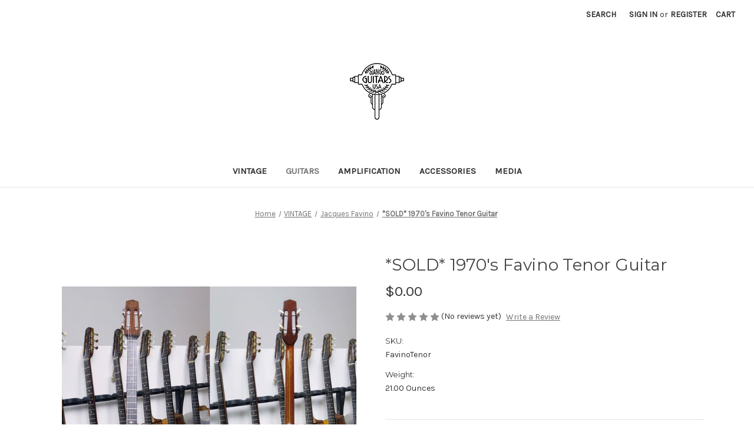

--- FILE ---
content_type: text/html; charset=UTF-8
request_url: https://djangoguitars.com/sold-1970s-favino-tenor-guitar/
body_size: 14017
content:


<!DOCTYPE html>
<html class="no-js" lang="en">
    <head>
        <title>*SOLD* 1970&#x27;s Favino Tenor Guitar - Django Guitars USA</title>
        <link rel="dns-prefetch preconnect" href="https://cdn11.bigcommerce.com/s-b5k9jsdl5t" crossorigin><link rel="dns-prefetch preconnect" href="https://fonts.googleapis.com/" crossorigin><link rel="dns-prefetch preconnect" href="https://fonts.gstatic.com/" crossorigin>
        <meta property="product:price:amount" content="0" /><meta property="product:price:currency" content="USD" /><meta property="og:url" content="https://djangoguitars.com/sold-1970s-favino-tenor-guitar/" /><meta property="og:site_name" content="Django Guitars USA" /><link rel='canonical' href='https://djangoguitars.com/sold-1970s-favino-tenor-guitar/' /><meta name='platform' content='bigcommerce.stencil' /><meta property="og:type" content="product" />
<meta property="og:title" content="*SOLD* 1970&#039;s Favino Tenor Guitar" />
<meta property="og:image" content="https://cdn11.bigcommerce.com/s-b5k9jsdl5t/products/155/images/605/FavinoTenor-2__28221.1624494309.386.513.jpg?c=1" />
<meta property="og:availability" content="instock" />
<meta property="pinterest:richpins" content="enabled" />
        
         

        <link href="https://cdn11.bigcommerce.com/s-b5k9jsdl5t/product_images/favicon-32x32opt.png" rel="shortcut icon">
        <meta name="viewport" content="width=device-width, initial-scale=1">

        <script>
            document.documentElement.className = document.documentElement.className.replace('no-js', 'js');
        </script>

        <script>
    function browserSupportsAllFeatures() {
        return window.Promise
            && window.fetch
            && window.URL
            && window.URLSearchParams
            && window.WeakMap
            // object-fit support
            && ('objectFit' in document.documentElement.style);
    }

    function loadScript(src) {
        var js = document.createElement('script');
        js.src = src;
        js.onerror = function () {
            console.error('Failed to load polyfill script ' + src);
        };
        document.head.appendChild(js);
    }

    if (!browserSupportsAllFeatures()) {
        loadScript('https://cdn11.bigcommerce.com/s-b5k9jsdl5t/stencil/7dde8d20-8af4-013b-0c03-3eea7a1ac334/e/08728320-190c-013b-7cfe-7e865994d2cf/dist/theme-bundle.polyfills.js');
    }
</script>

        <script>
            window.lazySizesConfig = window.lazySizesConfig || {};
            window.lazySizesConfig.loadMode = 1;
        </script>
        <script async src="https://cdn11.bigcommerce.com/s-b5k9jsdl5t/stencil/7dde8d20-8af4-013b-0c03-3eea7a1ac334/e/08728320-190c-013b-7cfe-7e865994d2cf/dist/theme-bundle.head_async.js"></script>

        <script src="https://ajax.googleapis.com/ajax/libs/webfont/1.6.26/webfont.js"></script>

        <script>
            WebFont.load({
                custom: {
                    families: ['Karla', 'Roboto', 'Source Sans Pro', 'Cinzel', 'Fira Sans']
                },
                classes: false
            });
        </script>

        <link href="https://fonts.googleapis.com/css?family=Montserrat:700,500,400%7CKarla:400&display=swap" rel="stylesheet">
        <link data-stencil-stylesheet href="https://cdn11.bigcommerce.com/s-b5k9jsdl5t/stencil/7dde8d20-8af4-013b-0c03-3eea7a1ac334/e/08728320-190c-013b-7cfe-7e865994d2cf/css/theme-1bf76c30-c329-013c-9989-3640b0302ea3.css" rel="stylesheet">
        
        <!--Custom Style tag-->
        <style>
            @import url('https://fonts.googleapis.com/css2?family=Cinzel:wght@400;600&display=swap');
        </style>
        <script src="https://kit.fontawesome.com/eded39b815.js" crossorigin="anonymous"></script>
        <!--Custom Style tag-->
        
        
<script type="text/javascript" src="https://checkout-sdk.bigcommerce.com/v1/loader.js" defer></script>
<script src="https://www.google.com/recaptcha/api.js" async defer></script>
<script type="text/javascript">
var BCData = {"product_attributes":{"sku":"FavinoTenor","upc":null,"mpn":null,"gtin":null,"weight":{"formatted":"21.00 Ounces","value":21},"base":true,"image":null,"price":{"without_tax":{"formatted":"$0.00","value":0,"currency":"USD"},"tax_label":"Tax"},"stock":null,"instock":true,"stock_message":null,"purchasable":true,"purchasing_message":null,"call_for_price_message":null}};
</script>

<script nonce="">
(function () {
    var xmlHttp = new XMLHttpRequest();

    xmlHttp.open('POST', 'https://bes.gcp.data.bigcommerce.com/nobot');
    xmlHttp.setRequestHeader('Content-Type', 'application/json');
    xmlHttp.send('{"store_id":"1001878863","timezone_offset":"-7.0","timestamp":"2026-01-27T18:24:29.28307100Z","visit_id":"548424d7-35a5-43d0-8c89-950e75e2965b","channel_id":1}');
})();
</script>

    </head>
    <body>
        <svg data-src="https://cdn11.bigcommerce.com/s-b5k9jsdl5t/stencil/7dde8d20-8af4-013b-0c03-3eea7a1ac334/e/08728320-190c-013b-7cfe-7e865994d2cf/img/icon-sprite.svg" class="icons-svg-sprite"></svg>

        <a href="#main-content" class="skip-to-main-link">Skip to main content</a>
<header class="header" role="banner">
    <a href="#" class="mobileMenu-toggle" data-mobile-menu-toggle="menu">
        <span class="mobileMenu-toggleIcon">Toggle menu</span>
    </a>
    <nav class="navUser">
    
    <ul class="navUser-section navUser-section--alt">
        <li class="navUser-item">
            <a class="navUser-action navUser-item--compare"
               href="/compare"
               data-compare-nav
               aria-label="Compare"
            >
                Compare <span class="countPill countPill--positive countPill--alt"></span>
            </a>
        </li>
        <li class="navUser-item">
            <button class="navUser-action navUser-action--quickSearch"
               type="button"
               id="quick-search-expand"
               data-search="quickSearch"
               aria-controls="quickSearch"
               aria-label="Search"
            >
                Search
            </button>
        </li>
        <li class="navUser-item navUser-item--account">
                <a class="navUser-action"
                   href="/login.php"
                   aria-label="Sign in"
                >
                    Sign in
                </a>
                    <span class="navUser-or">or</span>
                    <a class="navUser-action"
                       href="/login.php?action&#x3D;create_account"
                       aria-label="Register"
                    >
                        Register
                    </a>
        </li>
        <li class="navUser-item navUser-item--cart">
            <a class="navUser-action"
               data-cart-preview
               data-dropdown="cart-preview-dropdown"
               data-options="align:right"
               href="/cart.php"
               aria-label="Cart with 0 items"
            >
                <span class="navUser-item-cartLabel">Cart</span>
                <span class="countPill cart-quantity"></span>
            </a>

            <div class="dropdown-menu" id="cart-preview-dropdown" data-dropdown-content aria-hidden="true"></div>
        </li>
    </ul>
    <div class="dropdown dropdown--quickSearch" id="quickSearch" aria-hidden="true" data-prevent-quick-search-close>
        <div class="container">
    <form class="form" onsubmit="return false" data-url="/search.php" data-quick-search-form>
        <fieldset class="form-fieldset">
            <div class="form-field">
                <label class="is-srOnly" for="nav-quick-search">Search</label>
                <input class="form-input"
                       data-search-quick
                       name="nav-quick-search"
                       id="nav-quick-search"
                       data-error-message="Search field cannot be empty."
                       placeholder="Search the store"
                       autocomplete="off"
                >
            </div>
        </fieldset>
    </form>
    <section class="quickSearchResults" data-bind="html: results"></section>
    <p role="status"
       aria-live="polite"
       class="aria-description--hidden"
       data-search-aria-message-predefined-text="product results for"
    ></p>
</div>
    </div>
</nav>

        <div class="header-logo header-logo--center">
            <a href="https://djangoguitars.com/" class="header-logo__link" data-header-logo-link>
            <div class="header-logo-image-container">
                <img class="header-logo-image" src="https://cdn11.bigcommerce.com/s-b5k9jsdl5t/images/stencil/100x100/django-guitars-logo-xs_1676668501__25895.original.png" alt="Django Guitars" title="Django Guitars">
            </div>
</a>
        </div>
    <div class="navPages-container" id="menu" data-menu>
        <nav class="navPages">
    <div class="navPages-quickSearch">
        <div class="container">
    <form class="form" onsubmit="return false" data-url="/search.php" data-quick-search-form>
        <fieldset class="form-fieldset">
            <div class="form-field">
                <label class="is-srOnly" for="nav-menu-quick-search">Search</label>
                <input class="form-input"
                       data-search-quick
                       name="nav-menu-quick-search"
                       id="nav-menu-quick-search"
                       data-error-message="Search field cannot be empty."
                       placeholder="Search the store"
                       autocomplete="off"
                >
            </div>
        </fieldset>
    </form>
    <section class="quickSearchResults" data-bind="html: results"></section>
    <p role="status"
       aria-live="polite"
       class="aria-description--hidden"
       data-search-aria-message-predefined-text="product results for"
    ></p>
</div>
    </div>
    <ul class="navPages-list">
            <li class="navPages-item">
                <a class="navPages-action"
   href="https://djangoguitars.com/vintage/"
   aria-label="VINTAGE"
>
    VINTAGE
</a>
            </li>
            <li class="navPages-item">
                <a class="navPages-action activePage"
   href="https://djangoguitars.com/guitars/"
   aria-label="GUITARS"
>
    GUITARS
</a>
            </li>
            <li class="navPages-item">
                <a class="navPages-action"
   href="https://djangoguitars.com/amplification/"
   aria-label="Amplification"
>
    Amplification
</a>
            </li>
            <li class="navPages-item">
                <a class="navPages-action"
   href="https://djangoguitars.com/accessories/"
   aria-label="ACCESSORIES"
>
    ACCESSORIES
</a>
            </li>
            <li class="navPages-item">
                <a class="navPages-action"
   href="https://djangoguitars.com/media/"
   aria-label="MEDIA"
>
    MEDIA
</a>
            </li>
    </ul>
    <ul class="navPages-list navPages-list--user">
            <li class="navPages-item">
                <a class="navPages-action"
                   href="/login.php"
                   aria-label="Sign in"
                >
                    Sign in
                </a>
                    or
                    <a class="navPages-action"
                       href="/login.php?action&#x3D;create_account"
                       aria-label="Register"
                    >
                        Register
                    </a>
            </li>
    </ul>
</nav>
    </div>
</header>
<div data-content-region="header_bottom--global"></div>
<div data-content-region="header_bottom"></div>
        <main class="body" id="main-content" role="main" data-currency-code="USD">
     
    <div class="container">
        
    <nav aria-label="Breadcrumb">
    <ol class="breadcrumbs" itemscope itemtype="https://schema.org/BreadcrumbList">
                <li class="breadcrumb " itemprop="itemListElement" itemscope itemtype="https://schema.org/ListItem">
                    <a class="breadcrumb-label"
                       itemprop="item"
                       href="https://djangoguitars.com/"
                       
                    >
                        <span itemprop="name">Home</span>
                    </a>
                    <meta itemprop="position" content="1" />
                </li>
                <li class="breadcrumb " itemprop="itemListElement" itemscope itemtype="https://schema.org/ListItem">
                    <a class="breadcrumb-label"
                       itemprop="item"
                       href="https://djangoguitars.com/vintage/"
                       
                    >
                        <span itemprop="name">VINTAGE</span>
                    </a>
                    <meta itemprop="position" content="2" />
                </li>
                <li class="breadcrumb " itemprop="itemListElement" itemscope itemtype="https://schema.org/ListItem">
                    <a class="breadcrumb-label"
                       itemprop="item"
                       href="https://djangoguitars.com/vintage/jacques-favino/"
                       
                    >
                        <span itemprop="name">Jacques Favino</span>
                    </a>
                    <meta itemprop="position" content="3" />
                </li>
                <li class="breadcrumb is-active" itemprop="itemListElement" itemscope itemtype="https://schema.org/ListItem">
                    <a class="breadcrumb-label"
                       itemprop="item"
                       href="https://djangoguitars.com/sold-1970s-favino-tenor-guitar/"
                       aria-current="page"
                    >
                        <span itemprop="name">*SOLD* 1970&#x27;s Favino Tenor Guitar</span>
                    </a>
                    <meta itemprop="position" content="4" />
                </li>
    </ol>
</nav>


    <div itemscope itemtype="https://schema.org/Product">
        <div class="productView" >

    <section class="productView-images" data-image-gallery>
        <figure class="productView-image"
                data-image-gallery-main
                data-zoom-image="https://cdn11.bigcommerce.com/s-b5k9jsdl5t/images/stencil/1280x1280/products/155/605/FavinoTenor-2__28221.1624494309.jpg?c=1"
                >
            <div class="productView-img-container">
                    <a href="https://cdn11.bigcommerce.com/s-b5k9jsdl5t/images/stencil/1280x1280/products/155/605/FavinoTenor-2__28221.1624494309.jpg?c=1"
                        target="_blank" itemprop="image">
                <img src="https://cdn11.bigcommerce.com/s-b5k9jsdl5t/images/stencil/500x659/products/155/605/FavinoTenor-2__28221.1624494309.jpg?c=1" alt="*SOLD* 1970&#x27;s Favino Tenor Guitar" title="*SOLD* 1970&#x27;s Favino Tenor Guitar" data-sizes="auto"
    srcset="https://cdn11.bigcommerce.com/s-b5k9jsdl5t/images/stencil/80w/products/155/605/FavinoTenor-2__28221.1624494309.jpg?c=1"
data-srcset="https://cdn11.bigcommerce.com/s-b5k9jsdl5t/images/stencil/80w/products/155/605/FavinoTenor-2__28221.1624494309.jpg?c=1 80w, https://cdn11.bigcommerce.com/s-b5k9jsdl5t/images/stencil/160w/products/155/605/FavinoTenor-2__28221.1624494309.jpg?c=1 160w, https://cdn11.bigcommerce.com/s-b5k9jsdl5t/images/stencil/320w/products/155/605/FavinoTenor-2__28221.1624494309.jpg?c=1 320w, https://cdn11.bigcommerce.com/s-b5k9jsdl5t/images/stencil/640w/products/155/605/FavinoTenor-2__28221.1624494309.jpg?c=1 640w, https://cdn11.bigcommerce.com/s-b5k9jsdl5t/images/stencil/960w/products/155/605/FavinoTenor-2__28221.1624494309.jpg?c=1 960w, https://cdn11.bigcommerce.com/s-b5k9jsdl5t/images/stencil/1280w/products/155/605/FavinoTenor-2__28221.1624494309.jpg?c=1 1280w, https://cdn11.bigcommerce.com/s-b5k9jsdl5t/images/stencil/1920w/products/155/605/FavinoTenor-2__28221.1624494309.jpg?c=1 1920w, https://cdn11.bigcommerce.com/s-b5k9jsdl5t/images/stencil/2560w/products/155/605/FavinoTenor-2__28221.1624494309.jpg?c=1 2560w"

class="lazyload productView-image--default"

data-main-image />
                    </a>
            </div>
        </figure>
        <ul class="productView-thumbnails">
                <li class="productView-thumbnail">
                    <a
                        class="productView-thumbnail-link"
                        href="https://cdn11.bigcommerce.com/s-b5k9jsdl5t/images/stencil/1280x1280/products/155/605/FavinoTenor-2__28221.1624494309.jpg?c=1"
                        data-image-gallery-item
                        data-image-gallery-new-image-url="https://cdn11.bigcommerce.com/s-b5k9jsdl5t/images/stencil/500x659/products/155/605/FavinoTenor-2__28221.1624494309.jpg?c=1"
                        data-image-gallery-new-image-srcset="https://cdn11.bigcommerce.com/s-b5k9jsdl5t/images/stencil/80w/products/155/605/FavinoTenor-2__28221.1624494309.jpg?c=1 80w, https://cdn11.bigcommerce.com/s-b5k9jsdl5t/images/stencil/160w/products/155/605/FavinoTenor-2__28221.1624494309.jpg?c=1 160w, https://cdn11.bigcommerce.com/s-b5k9jsdl5t/images/stencil/320w/products/155/605/FavinoTenor-2__28221.1624494309.jpg?c=1 320w, https://cdn11.bigcommerce.com/s-b5k9jsdl5t/images/stencil/640w/products/155/605/FavinoTenor-2__28221.1624494309.jpg?c=1 640w, https://cdn11.bigcommerce.com/s-b5k9jsdl5t/images/stencil/960w/products/155/605/FavinoTenor-2__28221.1624494309.jpg?c=1 960w, https://cdn11.bigcommerce.com/s-b5k9jsdl5t/images/stencil/1280w/products/155/605/FavinoTenor-2__28221.1624494309.jpg?c=1 1280w, https://cdn11.bigcommerce.com/s-b5k9jsdl5t/images/stencil/1920w/products/155/605/FavinoTenor-2__28221.1624494309.jpg?c=1 1920w, https://cdn11.bigcommerce.com/s-b5k9jsdl5t/images/stencil/2560w/products/155/605/FavinoTenor-2__28221.1624494309.jpg?c=1 2560w"
                        data-image-gallery-zoom-image-url="https://cdn11.bigcommerce.com/s-b5k9jsdl5t/images/stencil/1280x1280/products/155/605/FavinoTenor-2__28221.1624494309.jpg?c=1"
                    >
                    <img src="https://cdn11.bigcommerce.com/s-b5k9jsdl5t/images/stencil/50x50/products/155/605/FavinoTenor-2__28221.1624494309.jpg?c=1" alt="*SOLD* 1970&#x27;s Favino Tenor Guitar" title="*SOLD* 1970&#x27;s Favino Tenor Guitar" data-sizes="auto"
    srcset="https://cdn11.bigcommerce.com/s-b5k9jsdl5t/images/stencil/80w/products/155/605/FavinoTenor-2__28221.1624494309.jpg?c=1"
data-srcset="https://cdn11.bigcommerce.com/s-b5k9jsdl5t/images/stencil/80w/products/155/605/FavinoTenor-2__28221.1624494309.jpg?c=1 80w, https://cdn11.bigcommerce.com/s-b5k9jsdl5t/images/stencil/160w/products/155/605/FavinoTenor-2__28221.1624494309.jpg?c=1 160w, https://cdn11.bigcommerce.com/s-b5k9jsdl5t/images/stencil/320w/products/155/605/FavinoTenor-2__28221.1624494309.jpg?c=1 320w, https://cdn11.bigcommerce.com/s-b5k9jsdl5t/images/stencil/640w/products/155/605/FavinoTenor-2__28221.1624494309.jpg?c=1 640w, https://cdn11.bigcommerce.com/s-b5k9jsdl5t/images/stencil/960w/products/155/605/FavinoTenor-2__28221.1624494309.jpg?c=1 960w, https://cdn11.bigcommerce.com/s-b5k9jsdl5t/images/stencil/1280w/products/155/605/FavinoTenor-2__28221.1624494309.jpg?c=1 1280w, https://cdn11.bigcommerce.com/s-b5k9jsdl5t/images/stencil/1920w/products/155/605/FavinoTenor-2__28221.1624494309.jpg?c=1 1920w, https://cdn11.bigcommerce.com/s-b5k9jsdl5t/images/stencil/2560w/products/155/605/FavinoTenor-2__28221.1624494309.jpg?c=1 2560w"

class="lazyload"

 />
                    </a>
                </li>
        </ul>
    </section>

    <section class="productView-details product-data">
        <div class="productView-product">
            <h1 class="productView-title" itemprop="name">*SOLD* 1970&#x27;s Favino Tenor Guitar</h1>
            <div class="productView-price">
                    
        <div class="price-section price-section--withoutTax rrp-price--withoutTax" style="display: none;">
            <span data-page-builder-key="pdp-retail-price-label" data-default-translation="MSRP:">
                MSRP:
            </span>
            <span data-product-rrp-price-without-tax class="price price--rrp">
                
            </span>
        </div>
        <div class="price-section price-section--withoutTax non-sale-price--withoutTax" style="display: none;">
            <span data-page-builder-key="pdp-non-sale-price-label" data-default-translation="Was:">
                Was:
            </span>
            <span data-product-non-sale-price-without-tax class="price price--non-sale">
                
            </span>
        </div>
        <div class="price-section price-section--withoutTax" itemprop="offers" itemscope itemtype="https://schema.org/Offer">
            <span class="price-label" >
                
            </span>
            <span class="price-now-label"
                  style="display: none;"
                  data-page-builder-key="pdp-sale-price-label"
                  data-default-translation="Now:"
            >
                Now:
            </span>
            <span data-product-price-without-tax class="price price--withoutTax">$0.00</span>
                <meta itemprop="availability" itemtype="https://schema.org/ItemAvailability"
                    content="https://schema.org/InStock">
                <meta itemprop="itemCondition" itemtype="https://schema.org/OfferItemCondition" content="https://schema.org/Condition">
                <meta itemprop="priceCurrency" content="USD">
                <meta itemprop="url" content="https://djangoguitars.com/sold-1970s-favino-tenor-guitar/">
                <div itemprop="priceSpecification" itemscope itemtype="https://schema.org/PriceSpecification">
                    <meta itemprop="price" content="0">
                    <meta itemprop="priceCurrency" content="USD">
                    <meta itemprop="valueAddedTaxIncluded" content="false">
                </div>
        </div>
         <div class="price-section price-section--saving price" style="display: none;">
                <span class="price">(You save</span>
                <span data-product-price-saved class="price price--saving">
                    
                </span>
                <span class="price">)</span>
         </div>
            </div>
            <div data-content-region="product_below_price"><div data-layout-id="a40b4552-5ce5-4252-b47e-168690dda5f9">       <div data-widget-id="604e20aa-c286-47f1-97ba-457e2622a883" data-placement-id="3bec4bb7-61e7-4082-b11f-cba6fc93516e" data-placement-status="ACTIVE"><style media="screen">
  #banner-region-604e20aa-c286-47f1-97ba-457e2622a883 {
    display: block;
    width: 100%;
    max-width: 545px;
  }
</style>

<div id="banner-region-604e20aa-c286-47f1-97ba-457e2622a883">
  <div data-pp-message="" data-pp-style-logo-position="left" data-pp-style-logo-type="inline" data-pp-style-text-color="black" data-pp-style-text-size="12" id="paypal-commerce-proddetails-messaging-banner">
  </div>
  <script defer="" nonce="">
    (function () {
      // Price container with data-product-price-with-tax has bigger priority for product amount calculations
      const priceContainer = document.querySelector('[data-product-price-with-tax]')?.innerText
        ? document.querySelector('[data-product-price-with-tax]')
        : document.querySelector('[data-product-price-without-tax]');

      if (priceContainer) {
        renderMessageIfPossible();

        const config = {
          childList: true,    // Observe direct child elements
          subtree: true,      // Observe all descendants
          attributes: false,  // Do not observe attribute changes
        };

        const observer = new MutationObserver((mutationsList) => {
          if (mutationsList.length > 0) {
            renderMessageIfPossible();
          }
        });

        observer.observe(priceContainer, config);
      }

      function renderMessageIfPossible() {
        const amount = getPriceAmount(priceContainer.innerText)[0];

        if (amount) {
          renderMessage({ amount });
        }
      }

      function getPriceAmount(text) {
        /*
         INFO:
         - extracts a string from a pattern: [number][separator][number][separator]...
           [separator] - any symbol but a digit, including whitespaces
         */
        const pattern = /\d+(?:[^\d]\d+)+(?!\d)/g;
        const matches = text.match(pattern);
        const results = [];

        // if there are no matches
        if (!matches?.length) {
          const amount = text.replace(/[^\d]/g, '');

          if (!amount) return results;

          results.push(amount);

          return results;
        }

        matches.forEach(str => {
          const sepIndexes = [];

          for (let i = 0; i < str.length; i++) {
            // find separator index and push to array
            if (!/\d/.test(str[i])) {
              sepIndexes.push(i);
            }
          }
          if (sepIndexes.length === 0) return;
          // assume the last separator is the decimal
          const decIndex = sepIndexes[sepIndexes.length - 1];

          // cut the substr to the separator with replacing non-digit chars
          const intSubstr = str.slice(0, decIndex).replace(/[^\d]/g, '');
          // cut the substr after the separator with replacing non-digit chars
          const decSubstr = str.slice(decIndex + 1).replace(/[^\d]/g, '');

          if (!intSubstr) return;

          const amount = decSubstr ? `${intSubstr}.${decSubstr}` : intSubstr;
          // to get floating point number
          const number = parseFloat(amount);

          if (!isNaN(number)) {
            results.push(String(number));
          }
        });

        return results;
      }

      function loadScript(src, attributes) {
        return new Promise((resolve, reject) => {
          const scriptTag = document.createElement('script');

          if (attributes) {
            Object.keys(attributes)
                    .forEach(key => {
                      scriptTag.setAttribute(key, attributes[key]);
                    });
          }

          scriptTag.type = 'text/javascript';
          scriptTag.src = src;

          scriptTag.onload = () => resolve();
          scriptTag.onerror = event => {
            reject(event);
          };

          document.head.appendChild(scriptTag);
        });
      }

      function renderMessage(objectParams) {
        const paypalSdkScriptConfig = getPayPalSdkScriptConfig();

        const options = transformConfig(paypalSdkScriptConfig.options);
        const attributes = transformConfig(paypalSdkScriptConfig.attributes);

        const messageProps = { placement: 'product', ...objectParams };

        const renderPayPalMessagesComponent = (paypal) => {
          paypal.Messages(messageProps).render('#paypal-commerce-proddetails-messaging-banner');
        };

        if (options['client-id'] && options['merchant-id']) {
          if (!window.paypalMessages) {
            const paypalSdkUrl = 'https://www.paypal.com/sdk/js';
            const scriptQuery = new URLSearchParams(options).toString();
            const scriptSrc = `${paypalSdkUrl}?${scriptQuery}`;

            loadScript(scriptSrc, attributes).then(() => {
              renderPayPalMessagesComponent(window.paypalMessages);
            });
          } else {
            renderPayPalMessagesComponent(window.paypalMessages)
          }
        }
      }

      function transformConfig(config) {
        let transformedConfig = {};

        const keys = Object.keys(config);

        keys.forEach((key) => {
          const value = config[key];

          if (
                  value === undefined ||
                  value === null ||
                  value === '' ||
                  (Array.isArray(value) && value.length === 0)
          ) {
            return;
          }

          transformedConfig = {
            ...transformedConfig,
            [key]: Array.isArray(value) ? value.join(',') : value,
          };
        });

        return transformedConfig;
      }

      function getPayPalSdkScriptConfig() {
        const attributionId = 'BigCommerceInc_SP_BC_P4P';
        const currencyCode = 'USD';
        const clientId = 'AQ3RkiNHQ53oodRlTz7z-9ETC9xQNUgOLHjVDII9sgnF19qLXJzOwShAxcFW7OT7pVEF5B9bwjIArOvE';
        const merchantId = 'EJLZMZM6YKW3W';
        const isDeveloperModeApplicable = 'false'.indexOf('true') !== -1;
        const buyerCountry = 'US';

        return {
          options: {
            'client-id': clientId,
            'merchant-id': merchantId,
            components: ['messages'],
            currency: currencyCode,
            ...(isDeveloperModeApplicable && { 'buyer-country': buyerCountry }),
          },
          attributes: {
            'data-namespace': 'paypalMessages',
            'data-partner-attribution-id': attributionId,
          },
        };
      }
    })();
  </script>
</div>
</div>
</div></div>
            <div class="productView-rating">
                        <span role="img"
      aria-label="Product rating is 0 of 5"
>
            <span class="icon icon--ratingEmpty">
                <svg>
                    <use xlink:href="#icon-star" />
                </svg>
            </span>
            <span class="icon icon--ratingEmpty">
                <svg>
                    <use xlink:href="#icon-star" />
                </svg>
            </span>
            <span class="icon icon--ratingEmpty">
                <svg>
                    <use xlink:href="#icon-star" />
                </svg>
            </span>
            <span class="icon icon--ratingEmpty">
                <svg>
                    <use xlink:href="#icon-star" />
                </svg>
            </span>
            <span class="icon icon--ratingEmpty">
                <svg>
                    <use xlink:href="#icon-star" />
                </svg>
            </span>
</span>
                        <span>(No reviews yet)</span>
                    <a href="https://djangoguitars.com/sold-1970s-favino-tenor-guitar/"
                       class="productView-reviewLink productView-reviewLink--new"
                       data-reveal-id="modal-review-form"
                       role="button"
                    >
                       Write a Review
                    </a>
                    <div id="modal-review-form" class="modal" data-reveal>
    
    
    
    
    <div class="modal-header">
        <h2 class="modal-header-title">Write a Review</h2>
        <button class="modal-close"
        type="button"
        title="Close"
        
>
    <span class="aria-description--hidden">Close</span>
    <span aria-hidden="true">&#215;</span>
</button>
    </div>
    <div class="modal-body">
        <div class="writeReview-productDetails">
            <div class="writeReview-productImage-container">
                <img src="https://cdn11.bigcommerce.com/s-b5k9jsdl5t/images/stencil/500x659/products/155/605/FavinoTenor-2__28221.1624494309.jpg?c=1" alt="*SOLD* 1970&#x27;s Favino Tenor Guitar" title="*SOLD* 1970&#x27;s Favino Tenor Guitar" data-sizes="auto"
    srcset="https://cdn11.bigcommerce.com/s-b5k9jsdl5t/images/stencil/80w/products/155/605/FavinoTenor-2__28221.1624494309.jpg?c=1"
data-srcset="https://cdn11.bigcommerce.com/s-b5k9jsdl5t/images/stencil/80w/products/155/605/FavinoTenor-2__28221.1624494309.jpg?c=1 80w, https://cdn11.bigcommerce.com/s-b5k9jsdl5t/images/stencil/160w/products/155/605/FavinoTenor-2__28221.1624494309.jpg?c=1 160w, https://cdn11.bigcommerce.com/s-b5k9jsdl5t/images/stencil/320w/products/155/605/FavinoTenor-2__28221.1624494309.jpg?c=1 320w, https://cdn11.bigcommerce.com/s-b5k9jsdl5t/images/stencil/640w/products/155/605/FavinoTenor-2__28221.1624494309.jpg?c=1 640w, https://cdn11.bigcommerce.com/s-b5k9jsdl5t/images/stencil/960w/products/155/605/FavinoTenor-2__28221.1624494309.jpg?c=1 960w, https://cdn11.bigcommerce.com/s-b5k9jsdl5t/images/stencil/1280w/products/155/605/FavinoTenor-2__28221.1624494309.jpg?c=1 1280w, https://cdn11.bigcommerce.com/s-b5k9jsdl5t/images/stencil/1920w/products/155/605/FavinoTenor-2__28221.1624494309.jpg?c=1 1920w, https://cdn11.bigcommerce.com/s-b5k9jsdl5t/images/stencil/2560w/products/155/605/FavinoTenor-2__28221.1624494309.jpg?c=1 2560w"

class="lazyload"

 />
            </div>
            <h6 class="product-brand"></h6>
            <h5 class="product-title">*SOLD* 1970&#x27;s Favino Tenor Guitar</h5>
        </div>
        <form class="form writeReview-form" action="/postreview.php" method="post">
            <fieldset class="form-fieldset">
                <div class="form-field">
                    <label class="form-label" for="rating-rate">Rating
                        <small>Required</small>
                    </label>
                    <!-- Stars -->
                    <!-- TODO: Review Stars need to be componentised, both for display and input -->
                    <select id="rating-rate" class="form-select" name="revrating" data-input aria-required="true">
                        <option value="">Select Rating</option>
                                <option value="1">1 star (worst)</option>
                                <option value="2">2 stars</option>
                                <option value="3">3 stars (average)</option>
                                <option value="4">4 stars</option>
                                <option value="5">5 stars (best)</option>
                    </select>
                </div>

                <!-- Name -->
                    <div class="form-field" id="revfromname" data-validation="" >
    <label class="form-label" for="revfromname_input">Name
        <small>Required</small>
    </label>
    <input type="text"
           name="revfromname"
           id="revfromname_input"
           class="form-input"
           data-label="Name"
           data-input
           aria-required="true"
           
           
           
           
    >
</div>

                    <!-- Email -->
                        <div class="form-field" id="email" data-validation="" >
    <label class="form-label" for="email_input">Email
        <small>Required</small>
    </label>
    <input type="text"
           name="email"
           id="email_input"
           class="form-input"
           data-label="Email"
           data-input
           aria-required="true"
           
           
           
           
    >
</div>

                <!-- Review Subject -->
                <div class="form-field" id="revtitle" data-validation="" >
    <label class="form-label" for="revtitle_input">Review Subject
        <small>Required</small>
    </label>
    <input type="text"
           name="revtitle"
           id="revtitle_input"
           class="form-input"
           data-label="Review Subject"
           data-input
           aria-required="true"
           
           
           
           
    >
</div>

                <!-- Comments -->
                <div class="form-field" id="revtext" data-validation="">
    <label class="form-label" for="revtext_input">Comments
            <small>Required</small>
    </label>
    <textarea name="revtext"
              id="revtext_input"
              data-label="Comments"
              rows=""
              aria-required="true"
              data-input
              class="form-input"
              
    >
        
    </textarea>
</div>

                <div class="g-recaptcha" data-sitekey="6LcjX0sbAAAAACp92-MNpx66FT4pbIWh-FTDmkkz"></div><br/>

                <div class="form-field">
                    <input type="submit" class="button button--primary"
                           value="Submit Review">
                </div>
                <input type="hidden" name="product_id" value="155">
                <input type="hidden" name="action" value="post_review">
                
            </fieldset>
        </form>
    </div>
</div>
            </div>
            
            <dl class="productView-info">
                <dt class="productView-info-name sku-label">SKU:</dt>
                <dd class="productView-info-value" data-product-sku itemprop="sku">FavinoTenor</dd>
                <dt class="productView-info-name upc-label" style="display: none;">UPC:</dt>
                <dd class="productView-info-value" data-product-upc></dd>
                    
                    
                    <dt class="productView-info-name">Weight:</dt>
                    <dd class="productView-info-value" data-product-weight>21.00 Ounces</dd>

                    <div class="productView-info-bulkPricing">
                                            </div>

            </dl>
        </div>
    </section>

    <section class="productView-details product-options">
        <div class="productView-options">
            <form class="form" method="post" action="https://djangoguitars.com/cart.php" enctype="multipart/form-data"
                  data-cart-item-add>
                <input type="hidden" name="action" value="add">
                <input type="hidden" name="product_id" value="155"/>
                <div data-product-option-change style="display:none;">
                    
                </div>
                <div class="form-field form-field--stock u-hiddenVisually">
                    <label class="form-label form-label--alternate">
                        Current Stock:
                        <span data-product-stock></span>
                    </label>
                </div>
                <div id="add-to-cart-wrapper" class="add-to-cart-wrapper" >
        
        <div class="form-field form-field--increments">
            <label class="form-label form-label--alternate"
                   for="qty[]">Quantity:</label>
                <div class="form-increment" data-quantity-change>
                    <button class="button button--icon" data-action="dec">
                        <span class="is-srOnly">Decrease Quantity of undefined</span>
                        <i class="icon" aria-hidden="true">
                            <svg>
                                <use xlink:href="#icon-keyboard-arrow-down"/>
                            </svg>
                        </i>
                    </button>
                    <input class="form-input form-input--incrementTotal"
                           id="qty[]"
                           name="qty[]"
                           type="tel"
                           value="1"
                           data-quantity-min="0"
                           data-quantity-max="0"
                           min="1"
                           pattern="[0-9]*"
                           aria-live="polite">
                    <button class="button button--icon" data-action="inc">
                        <span class="is-srOnly">Increase Quantity of undefined</span>
                        <i class="icon" aria-hidden="true">
                            <svg>
                                <use xlink:href="#icon-keyboard-arrow-up"/>
                            </svg>
                        </i>
                    </button>
                </div>
        </div>

    <div class="alertBox productAttributes-message" style="display:none">
        <div class="alertBox-column alertBox-icon">
            <icon glyph="ic-success" class="icon" aria-hidden="true"><svg xmlns="http://www.w3.org/2000/svg" width="24" height="24" viewBox="0 0 24 24"><path d="M12 2C6.48 2 2 6.48 2 12s4.48 10 10 10 10-4.48 10-10S17.52 2 12 2zm1 15h-2v-2h2v2zm0-4h-2V7h2v6z"></path></svg></icon>
        </div>
        <p class="alertBox-column alertBox-message"></p>
    </div>
        <div class="form-action">
            <input
                    id="form-action-addToCart"
                    data-wait-message="Adding to cart…"
                    class="button button--primary"
                    type="submit"
                    value="Add to Cart"
            >
            <span class="product-status-message aria-description--hidden">Adding to cart… The item has been added</span>
        </div>
</div>
            </form>
                <form action="/wishlist.php?action&#x3D;add&amp;product_id&#x3D;155" class="form form-wishlist form-action" data-wishlist-add method="post">
    <a aria-controls="wishlist-dropdown"
       aria-expanded="false"
       class="button dropdown-menu-button"
       data-dropdown="wishlist-dropdown"
       href="#"
    >
        <span>Add to Wish List</span>
        <i aria-hidden="true" class="icon">
            <svg>
                <use xlink:href="#icon-chevron-down" />
            </svg>
        </i>
    </a>
    <ul aria-hidden="true" class="dropdown-menu" data-dropdown-content id="wishlist-dropdown">
        <li>
            <input class="button" type="submit" value="Add to My Wish List">
        </li>
        <li>
            <a data-wishlist class="button" href="/wishlist.php?action=addwishlist&product_id=155">Create New Wish List</a>
        </li>
    </ul>
</form>
        </div>
            
    
    <div>
        <ul class="socialLinks">
                <li class="socialLinks-item socialLinks-item--facebook">
                    <a class="socialLinks__link icon icon--facebook"
                       title="Facebook"
                       href="https://facebook.com/sharer/sharer.php?u=undefined"
                       target="_blank"
                       rel="noopener"
                       
                    >
                        <span class="aria-description--hidden">Facebook</span>
                        <svg>
                            <use xlink:href="#icon-facebook"/>
                        </svg>
                    </a>
                </li>
                <li class="socialLinks-item socialLinks-item--email">
                    <a class="socialLinks__link icon icon--email"
                       title="Email"
                       href="mailto:?subject=*SOLD*%201970&#x27;s%20Favino%20Tenor%20Guitar%20-%20Django%20Guitars%20USA&amp;body=undefined"
                       target="_self"
                       rel="noopener"
                       
                    >
                        <span class="aria-description--hidden">Email</span>
                        <svg>
                            <use xlink:href="#icon-envelope"/>
                        </svg>
                    </a>
                </li>
                <li class="socialLinks-item socialLinks-item--print">
                    <a class="socialLinks__link icon icon--print"
                       title="Print"
                       onclick="window.print();return false;"
                       
                    >
                        <span class="aria-description--hidden">Print</span>
                        <svg>
                            <use xlink:href="#icon-print"/>
                        </svg>
                    </a>
                </li>
                <li class="socialLinks-item socialLinks-item--twitter">
                    <a class="socialLinks__link icon icon--twitter"
                       href="https://twitter.com/intent/tweet/?text=*SOLD*%201970&#x27;s%20Favino%20Tenor%20Guitar%20-%20Django%20Guitars%20USA&amp;url=undefined"
                       target="_blank"
                       rel="noopener"
                       title="Twitter"
                       
                    >
                        <span class="aria-description--hidden">Twitter</span>
                        <svg>
                            <use xlink:href="#icon-twitter"/>
                        </svg>
                    </a>
                </li>
                <li class="socialLinks-item socialLinks-item--pinterest">
                    <a class="socialLinks__link icon icon--pinterest"
                       title="Pinterest"
                       href="https://pinterest.com/pin/create/button/?url=undefined&amp;description=*SOLD*%201970&#x27;s%20Favino%20Tenor%20Guitar%20-%20Django%20Guitars%20USA"
                       target="_blank"
                       rel="noopener"
                       
                    >
                        <span class="aria-description--hidden">Pinterest</span>
                        <svg>
                            <use xlink:href="#icon-pinterest"/>
                        </svg>
                    </a>
                                    </li>
        </ul>
    </div>
    </section>

    <article class="productView-description" itemprop="description">
            <ul class="tabs" data-tab>
        <li class="tab is-active">
            <a class="tab-title" href="#tab-description">Description</a>
        </li>
</ul>
<div class="tabs-contents">
        <div class="tab-content is-active" id="tab-description">
            **SOLD**<p>The atelier of Favino produced guitars for some of the biggest names in Gypsy Jazz. <br /><br />Guitarists who play Favino guitars: <br /><b><br />- Louis Fays, Raphaël Fays,<br />-Boulou,Elios et Matelo Ferré<br />- Angelo Debare<br />- Enrico Macias<br />- Laurent Bajata<br />- Rodolphe Raffalli<br />- Stochelo Rosenberg<br />- Patrick Saussois<br />- Maurice Ferret<br />- Niglo<br />- Mondine<br />- Ninine<br />- Joseph Pouville (Babagne)<br />- Marc Fosset<br />- Paolo Quilicci<br />- Jacques Vaney<br />- Fapy Lafertin<br />- Ian Cruikchank<br />- Romane<br />- Serge Krief<br />- Paul Mehling<br />- John Larsen<br />-Dan Gharibian<br />-Max Robin<br />-Francis<br />-Alfred Moermann<br />-Pierre "Kamlo" Barré<br />-Jean-Philippe Watremez<br />- Christophe Lartilleux</b><br /></p><p>Top: Cedar<br />Back and Sides: Laminated Maple<br />Binding: Ivoroid<br />Pickup: JP Favino "Big Tone" System<br />Tuning Machines: SB with Galalith Buttons<br />Tailpiece: Bilardi/Delaruelle<br />Fingerboard: Ebony with Nacrolaque Inlay Markers<br />Frets: Jumbo<br />Scale Length: 655mm<br />Nut Width: 433mm<br />Strings: Argentine 1510MF<br />Neck: 5 Piece Maple/Ebony<br />Case: Hiscox Hard Shell Case<br /></p>
        </div>
       <div class="tab-content" id="tab-reviews">
                  </div>
</div>
    </article>
</div>

<div id="previewModal" class="modal modal--large" data-reveal>
    <button class="modal-close"
        type="button"
        title="Close"
        
>
    <span class="aria-description--hidden">Close</span>
    <span aria-hidden="true">&#215;</span>
</button>
    <div class="modal-content"></div>
    <div class="loadingOverlay"></div>
</div>

        <div data-content-region="product_below_content"></div>



        <ul class="tabs" data-tab role="tablist">
        <li class="tab is-active" role="presentation">
            <a class="tab-title" href="#tab-related" role="tab" tabindex="0" aria-selected="true" controls="tab-related">Related Products</a>
        </li>
</ul>

<div class="tabs-contents">
    <div role="tabpanel" aria-hidden="false" class="tab-content has-jsContent is-active" id="tab-related">
            <section class="productCarousel"
    data-list-name=""
    data-slick='{
        "infinite": false,
        "mobileFirst": true,
        "slidesToShow": 2,
        "slidesToScroll": 2,
        "slide": "[data-product-slide]",
        "responsive": [
            {
                "breakpoint": 800,
                "settings": {
                    "slidesToShow": 6,
                    "slidesToScroll": 6
                }
            },
            {
                "breakpoint": 550,
                "settings": {
                    "slidesToShow": 3,
                    "slidesToScroll": 3
                }
            }
        ]
    }'
>
    <div data-product-slide class="productCarousel-slide">
        

<article
    class="card
    "
    data-test="card-646"
>
    <figure class="card-figure">
        <a href="https://djangoguitars.com/sold-stringphonic-fv-advanced-favino-style-guitar/"
           class="card-figure__link"
           aria-label="*SOLD* StringPhonic &quot;FV Advanced&quot; Favino Style Guitar,$0.00
"
           
        >
            <div class="card-img-container">
                <img src="https://cdn11.bigcommerce.com/s-b5k9jsdl5t/images/stencil/500x659/products/646/1086/Coming_Soon_DjangoGuitars_Logo__19661.1699742419.jpg?c=1" alt="*SOLD* StringPhonic &quot;FV Advanced&quot; Favino Style Guitar" title="*SOLD* StringPhonic &quot;FV Advanced&quot; Favino Style Guitar" data-sizes="auto"
    srcset="https://cdn11.bigcommerce.com/s-b5k9jsdl5t/images/stencil/80w/products/646/1086/Coming_Soon_DjangoGuitars_Logo__19661.1699742419.jpg?c=1"
data-srcset="https://cdn11.bigcommerce.com/s-b5k9jsdl5t/images/stencil/80w/products/646/1086/Coming_Soon_DjangoGuitars_Logo__19661.1699742419.jpg?c=1 80w, https://cdn11.bigcommerce.com/s-b5k9jsdl5t/images/stencil/160w/products/646/1086/Coming_Soon_DjangoGuitars_Logo__19661.1699742419.jpg?c=1 160w, https://cdn11.bigcommerce.com/s-b5k9jsdl5t/images/stencil/320w/products/646/1086/Coming_Soon_DjangoGuitars_Logo__19661.1699742419.jpg?c=1 320w, https://cdn11.bigcommerce.com/s-b5k9jsdl5t/images/stencil/640w/products/646/1086/Coming_Soon_DjangoGuitars_Logo__19661.1699742419.jpg?c=1 640w, https://cdn11.bigcommerce.com/s-b5k9jsdl5t/images/stencil/960w/products/646/1086/Coming_Soon_DjangoGuitars_Logo__19661.1699742419.jpg?c=1 960w, https://cdn11.bigcommerce.com/s-b5k9jsdl5t/images/stencil/1280w/products/646/1086/Coming_Soon_DjangoGuitars_Logo__19661.1699742419.jpg?c=1 1280w, https://cdn11.bigcommerce.com/s-b5k9jsdl5t/images/stencil/1920w/products/646/1086/Coming_Soon_DjangoGuitars_Logo__19661.1699742419.jpg?c=1 1920w, https://cdn11.bigcommerce.com/s-b5k9jsdl5t/images/stencil/2560w/products/646/1086/Coming_Soon_DjangoGuitars_Logo__19661.1699742419.jpg?c=1 2560w"

class="lazyload card-image"

 />
            </div>
        </a>

        <figcaption class="card-figcaption">
            <div class="card-figcaption-body">
                            <button type="button" class="button button--small card-figcaption-button quickview" data-product-id="646">Quick view</button>
                            <a href="https://djangoguitars.com/cart.php?action&#x3D;add&amp;product_id&#x3D;646" data-event-type="product-click" data-button-type="add-cart" class="button button--small card-figcaption-button">Add to Cart</a>
                            <span class="product-status-message aria-description--hidden">The item has been added</span>
            </div>
        </figcaption>
    </figure>
    <div class="card-body">
        <h3 class="card-title">
            <a aria-label="*SOLD* StringPhonic &quot;FV Advanced&quot; Favino Style Guitar,$0.00
"
               href="https://djangoguitars.com/sold-stringphonic-fv-advanced-favino-style-guitar/"
               
            >
                *SOLD* StringPhonic &quot;FV Advanced&quot; Favino Style Guitar
            </a>
        </h3>

        <div class="card-text" data-test-info-type="price">
                
        <div class="price-section price-section--withoutTax rrp-price--withoutTax" style="display: none;">
            <span data-page-builder-key="pdp-retail-price-label" data-default-translation="MSRP:">
                MSRP:
            </span>
            <span data-product-rrp-price-without-tax class="price price--rrp">
                
            </span>
        </div>
        <div class="price-section price-section--withoutTax non-sale-price--withoutTax" style="display: none;">
            <span data-page-builder-key="pdp-non-sale-price-label" data-default-translation="Was:">
                Was:
            </span>
            <span data-product-non-sale-price-without-tax class="price price--non-sale">
                
            </span>
        </div>
        <div class="price-section price-section--withoutTax" >
            <span class="price-label" >
                
            </span>
            <span class="price-now-label"
                  style="display: none;"
                  data-page-builder-key="pdp-sale-price-label"
                  data-default-translation="Now:"
            >
                Now:
            </span>
            <span data-product-price-without-tax class="price price--withoutTax">$0.00</span>
        </div>
        </div>
            </div>
</article>
    </div>
    <div data-product-slide class="productCarousel-slide">
        

<article
    class="card
    "
    data-test="card-659"
>
    <figure class="card-figure">
        <a href="https://djangoguitars.com/favino-folk-n-11-guitar/"
           class="card-figure__link"
           aria-label="Favino Folk N. 11 Guitar,$4,500.00
"
           
        >
            <div class="card-img-container">
                <img src="https://cdn11.bigcommerce.com/s-b5k9jsdl5t/images/stencil/500x659/products/659/1104/Favino_Folk_Full__02949.1735078957.jpg?c=1" alt="n11" title="n11" data-sizes="auto"
    srcset="https://cdn11.bigcommerce.com/s-b5k9jsdl5t/images/stencil/80w/products/659/1104/Favino_Folk_Full__02949.1735078957.jpg?c=1"
data-srcset="https://cdn11.bigcommerce.com/s-b5k9jsdl5t/images/stencil/80w/products/659/1104/Favino_Folk_Full__02949.1735078957.jpg?c=1 80w, https://cdn11.bigcommerce.com/s-b5k9jsdl5t/images/stencil/160w/products/659/1104/Favino_Folk_Full__02949.1735078957.jpg?c=1 160w, https://cdn11.bigcommerce.com/s-b5k9jsdl5t/images/stencil/320w/products/659/1104/Favino_Folk_Full__02949.1735078957.jpg?c=1 320w, https://cdn11.bigcommerce.com/s-b5k9jsdl5t/images/stencil/640w/products/659/1104/Favino_Folk_Full__02949.1735078957.jpg?c=1 640w, https://cdn11.bigcommerce.com/s-b5k9jsdl5t/images/stencil/960w/products/659/1104/Favino_Folk_Full__02949.1735078957.jpg?c=1 960w, https://cdn11.bigcommerce.com/s-b5k9jsdl5t/images/stencil/1280w/products/659/1104/Favino_Folk_Full__02949.1735078957.jpg?c=1 1280w, https://cdn11.bigcommerce.com/s-b5k9jsdl5t/images/stencil/1920w/products/659/1104/Favino_Folk_Full__02949.1735078957.jpg?c=1 1920w, https://cdn11.bigcommerce.com/s-b5k9jsdl5t/images/stencil/2560w/products/659/1104/Favino_Folk_Full__02949.1735078957.jpg?c=1 2560w"

class="lazyload card-image"

 />
            </div>
        </a>

        <figcaption class="card-figcaption">
            <div class="card-figcaption-body">
                            <button type="button" class="button button--small card-figcaption-button quickview" data-product-id="659">Quick view</button>
            </div>
        </figcaption>
    </figure>
    <div class="card-body">
            <p class="card-text" data-test-info-type="brandName">Jacques Favino</p>
        <h3 class="card-title">
            <a aria-label="Favino Folk N. 11 Guitar,$4,500.00
"
               href="https://djangoguitars.com/favino-folk-n-11-guitar/"
               
            >
                Favino Folk N. 11 Guitar
            </a>
        </h3>

        <div class="card-text" data-test-info-type="price">
                
        <div class="price-section price-section--withoutTax rrp-price--withoutTax" style="display: none;">
            <span data-page-builder-key="pdp-retail-price-label" data-default-translation="MSRP:">
                MSRP:
            </span>
            <span data-product-rrp-price-without-tax class="price price--rrp">
                
            </span>
        </div>
        <div class="price-section price-section--withoutTax non-sale-price--withoutTax" style="display: none;">
            <span data-page-builder-key="pdp-non-sale-price-label" data-default-translation="Was:">
                Was:
            </span>
            <span data-product-non-sale-price-without-tax class="price price--non-sale">
                
            </span>
        </div>
        <div class="price-section price-section--withoutTax" >
            <span class="price-label" >
                
            </span>
            <span class="price-now-label"
                  style="display: none;"
                  data-page-builder-key="pdp-sale-price-label"
                  data-default-translation="Now:"
            >
                Now:
            </span>
            <span data-product-price-without-tax class="price price--withoutTax">$4,500.00</span>
        </div>
        </div>
            </div>
</article>
    </div>
    <div data-product-slide class="productCarousel-slide">
        

<article
    class="card
    "
    data-test="card-633"
>
    <figure class="card-figure">
        <a href="https://djangoguitars.com/sold-jean-pierre-favino-model-s-jazz-1033/"
           class="card-figure__link"
           aria-label="*SOLD* Jean-Pierre Favino Model S Jazz #1033,$0.00
"
           
        >
            <div class="card-img-container">
                <img src="https://cdn11.bigcommerce.com/s-b5k9jsdl5t/images/stencil/500x659/products/633/1061/355701563_678349637641170_6393564982323680712_n__64553.1690392530.jpg?c=1" alt="*SOLD* Jean-Pierre Favino Model S Jazz #1033" title="*SOLD* Jean-Pierre Favino Model S Jazz #1033" data-sizes="auto"
    srcset="https://cdn11.bigcommerce.com/s-b5k9jsdl5t/images/stencil/80w/products/633/1061/355701563_678349637641170_6393564982323680712_n__64553.1690392530.jpg?c=1"
data-srcset="https://cdn11.bigcommerce.com/s-b5k9jsdl5t/images/stencil/80w/products/633/1061/355701563_678349637641170_6393564982323680712_n__64553.1690392530.jpg?c=1 80w, https://cdn11.bigcommerce.com/s-b5k9jsdl5t/images/stencil/160w/products/633/1061/355701563_678349637641170_6393564982323680712_n__64553.1690392530.jpg?c=1 160w, https://cdn11.bigcommerce.com/s-b5k9jsdl5t/images/stencil/320w/products/633/1061/355701563_678349637641170_6393564982323680712_n__64553.1690392530.jpg?c=1 320w, https://cdn11.bigcommerce.com/s-b5k9jsdl5t/images/stencil/640w/products/633/1061/355701563_678349637641170_6393564982323680712_n__64553.1690392530.jpg?c=1 640w, https://cdn11.bigcommerce.com/s-b5k9jsdl5t/images/stencil/960w/products/633/1061/355701563_678349637641170_6393564982323680712_n__64553.1690392530.jpg?c=1 960w, https://cdn11.bigcommerce.com/s-b5k9jsdl5t/images/stencil/1280w/products/633/1061/355701563_678349637641170_6393564982323680712_n__64553.1690392530.jpg?c=1 1280w, https://cdn11.bigcommerce.com/s-b5k9jsdl5t/images/stencil/1920w/products/633/1061/355701563_678349637641170_6393564982323680712_n__64553.1690392530.jpg?c=1 1920w, https://cdn11.bigcommerce.com/s-b5k9jsdl5t/images/stencil/2560w/products/633/1061/355701563_678349637641170_6393564982323680712_n__64553.1690392530.jpg?c=1 2560w"

class="lazyload card-image"

 />
            </div>
        </a>

        <figcaption class="card-figcaption">
            <div class="card-figcaption-body">
                            <button type="button" class="button button--small card-figcaption-button quickview" data-product-id="633">Quick view</button>
            </div>
        </figcaption>
    </figure>
    <div class="card-body">
            <p class="card-text" data-test-info-type="brandName">Jacques Favino</p>
        <h3 class="card-title">
            <a aria-label="*SOLD* Jean-Pierre Favino Model S Jazz #1033,$0.00
"
               href="https://djangoguitars.com/sold-jean-pierre-favino-model-s-jazz-1033/"
               
            >
                *SOLD* Jean-Pierre Favino Model S Jazz #1033
            </a>
        </h3>

        <div class="card-text" data-test-info-type="price">
                
        <div class="price-section price-section--withoutTax rrp-price--withoutTax" style="display: none;">
            <span data-page-builder-key="pdp-retail-price-label" data-default-translation="MSRP:">
                MSRP:
            </span>
            <span data-product-rrp-price-without-tax class="price price--rrp">
                
            </span>
        </div>
        <div class="price-section price-section--withoutTax non-sale-price--withoutTax" style="display: none;">
            <span data-page-builder-key="pdp-non-sale-price-label" data-default-translation="Was:">
                Was:
            </span>
            <span data-product-non-sale-price-without-tax class="price price--non-sale">
                
            </span>
        </div>
        <div class="price-section price-section--withoutTax" >
            <span class="price-label" >
                
            </span>
            <span class="price-now-label"
                  style="display: none;"
                  data-page-builder-key="pdp-sale-price-label"
                  data-default-translation="Now:"
            >
                Now:
            </span>
            <span data-product-price-without-tax class="price price--withoutTax">$0.00</span>
        </div>
        </div>
            </div>
</article>
    </div>
    <div data-product-slide class="productCarousel-slide">
        

<article
    class="card
    "
    data-test="card-627"
>
    <figure class="card-figure">
        <a href="https://djangoguitars.com/sold-2022-maurice-dupont-favino/"
           class="card-figure__link"
           aria-label="*SOLD* 2022 Maurice Dupont &quot;Favino&quot;,$0.00
"
           
        >
            <div class="card-img-container">
                <img src="https://cdn11.bigcommerce.com/s-b5k9jsdl5t/images/stencil/500x659/products/627/1052/A4BF591B-3427-44CF-9008-75131FBD31BA__66698.1675630428.JPG?c=1" alt="*SOLD* 2022 Maurice Dupont &quot;Favino&quot;" title="*SOLD* 2022 Maurice Dupont &quot;Favino&quot;" data-sizes="auto"
    srcset="https://cdn11.bigcommerce.com/s-b5k9jsdl5t/images/stencil/80w/products/627/1052/A4BF591B-3427-44CF-9008-75131FBD31BA__66698.1675630428.JPG?c=1"
data-srcset="https://cdn11.bigcommerce.com/s-b5k9jsdl5t/images/stencil/80w/products/627/1052/A4BF591B-3427-44CF-9008-75131FBD31BA__66698.1675630428.JPG?c=1 80w, https://cdn11.bigcommerce.com/s-b5k9jsdl5t/images/stencil/160w/products/627/1052/A4BF591B-3427-44CF-9008-75131FBD31BA__66698.1675630428.JPG?c=1 160w, https://cdn11.bigcommerce.com/s-b5k9jsdl5t/images/stencil/320w/products/627/1052/A4BF591B-3427-44CF-9008-75131FBD31BA__66698.1675630428.JPG?c=1 320w, https://cdn11.bigcommerce.com/s-b5k9jsdl5t/images/stencil/640w/products/627/1052/A4BF591B-3427-44CF-9008-75131FBD31BA__66698.1675630428.JPG?c=1 640w, https://cdn11.bigcommerce.com/s-b5k9jsdl5t/images/stencil/960w/products/627/1052/A4BF591B-3427-44CF-9008-75131FBD31BA__66698.1675630428.JPG?c=1 960w, https://cdn11.bigcommerce.com/s-b5k9jsdl5t/images/stencil/1280w/products/627/1052/A4BF591B-3427-44CF-9008-75131FBD31BA__66698.1675630428.JPG?c=1 1280w, https://cdn11.bigcommerce.com/s-b5k9jsdl5t/images/stencil/1920w/products/627/1052/A4BF591B-3427-44CF-9008-75131FBD31BA__66698.1675630428.JPG?c=1 1920w, https://cdn11.bigcommerce.com/s-b5k9jsdl5t/images/stencil/2560w/products/627/1052/A4BF591B-3427-44CF-9008-75131FBD31BA__66698.1675630428.JPG?c=1 2560w"

class="lazyload card-image"

 />
            </div>
        </a>

        <figcaption class="card-figcaption">
            <div class="card-figcaption-body">
                            <button type="button" class="button button--small card-figcaption-button quickview" data-product-id="627">Quick view</button>
                            <a href="https://djangoguitars.com/cart.php?action&#x3D;add&amp;product_id&#x3D;627" data-event-type="product-click" data-button-type="add-cart" class="button button--small card-figcaption-button">Add to Cart</a>
                            <span class="product-status-message aria-description--hidden">The item has been added</span>
            </div>
        </figcaption>
    </figure>
    <div class="card-body">
            <p class="card-text" data-test-info-type="brandName">Maurice Dupont</p>
        <h3 class="card-title">
            <a aria-label="*SOLD* 2022 Maurice Dupont &quot;Favino&quot;,$0.00
"
               href="https://djangoguitars.com/sold-2022-maurice-dupont-favino/"
               
            >
                *SOLD* 2022 Maurice Dupont &quot;Favino&quot;
            </a>
        </h3>

        <div class="card-text" data-test-info-type="price">
                
        <div class="price-section price-section--withoutTax rrp-price--withoutTax" style="display: none;">
            <span data-page-builder-key="pdp-retail-price-label" data-default-translation="MSRP:">
                MSRP:
            </span>
            <span data-product-rrp-price-without-tax class="price price--rrp">
                
            </span>
        </div>
        <div class="price-section price-section--withoutTax non-sale-price--withoutTax" style="display: none;">
            <span data-page-builder-key="pdp-non-sale-price-label" data-default-translation="Was:">
                Was:
            </span>
            <span data-product-non-sale-price-without-tax class="price price--non-sale">
                
            </span>
        </div>
        <div class="price-section price-section--withoutTax" >
            <span class="price-label" >
                
            </span>
            <span class="price-now-label"
                  style="display: none;"
                  data-page-builder-key="pdp-sale-price-label"
                  data-default-translation="Now:"
            >
                Now:
            </span>
            <span data-product-price-without-tax class="price price--withoutTax">$0.00</span>
        </div>
        </div>
            </div>
</article>
    </div>
    <div data-product-slide class="productCarousel-slide">
        

<article
    class="card
    "
    data-test="card-486"
>
    <figure class="card-figure">
        <a href="https://djangoguitars.com/sold-jacques-favino-nr-902/"
           class="card-figure__link"
           aria-label="*SOLD* Jacques Favino Nr. 902,$0.00
"
           
        >
            <div class="card-img-container">
                <img src="https://cdn11.bigcommerce.com/s-b5k9jsdl5t/images/stencil/500x659/products/486/969/JF902-2__66875.1624494321.jpg?c=1" alt="*SOLD* Jacques Favino Nr. 902" title="*SOLD* Jacques Favino Nr. 902" data-sizes="auto"
    srcset="https://cdn11.bigcommerce.com/s-b5k9jsdl5t/images/stencil/80w/products/486/969/JF902-2__66875.1624494321.jpg?c=1"
data-srcset="https://cdn11.bigcommerce.com/s-b5k9jsdl5t/images/stencil/80w/products/486/969/JF902-2__66875.1624494321.jpg?c=1 80w, https://cdn11.bigcommerce.com/s-b5k9jsdl5t/images/stencil/160w/products/486/969/JF902-2__66875.1624494321.jpg?c=1 160w, https://cdn11.bigcommerce.com/s-b5k9jsdl5t/images/stencil/320w/products/486/969/JF902-2__66875.1624494321.jpg?c=1 320w, https://cdn11.bigcommerce.com/s-b5k9jsdl5t/images/stencil/640w/products/486/969/JF902-2__66875.1624494321.jpg?c=1 640w, https://cdn11.bigcommerce.com/s-b5k9jsdl5t/images/stencil/960w/products/486/969/JF902-2__66875.1624494321.jpg?c=1 960w, https://cdn11.bigcommerce.com/s-b5k9jsdl5t/images/stencil/1280w/products/486/969/JF902-2__66875.1624494321.jpg?c=1 1280w, https://cdn11.bigcommerce.com/s-b5k9jsdl5t/images/stencil/1920w/products/486/969/JF902-2__66875.1624494321.jpg?c=1 1920w, https://cdn11.bigcommerce.com/s-b5k9jsdl5t/images/stencil/2560w/products/486/969/JF902-2__66875.1624494321.jpg?c=1 2560w"

class="lazyload card-image"

 />
            </div>
        </a>

        <figcaption class="card-figcaption">
            <div class="card-figcaption-body">
                            <button type="button" class="button button--small card-figcaption-button quickview" data-product-id="486">Quick view</button>
                            <a href="https://djangoguitars.com/cart.php?action&#x3D;add&amp;product_id&#x3D;486" data-event-type="product-click" data-button-type="add-cart" class="button button--small card-figcaption-button">Add to Cart</a>
                            <span class="product-status-message aria-description--hidden">The item has been added</span>
            </div>
        </figcaption>
    </figure>
    <div class="card-body">
        <h3 class="card-title">
            <a aria-label="*SOLD* Jacques Favino Nr. 902,$0.00
"
               href="https://djangoguitars.com/sold-jacques-favino-nr-902/"
               
            >
                *SOLD* Jacques Favino Nr. 902
            </a>
        </h3>

        <div class="card-text" data-test-info-type="price">
                
        <div class="price-section price-section--withoutTax rrp-price--withoutTax" style="display: none;">
            <span data-page-builder-key="pdp-retail-price-label" data-default-translation="MSRP:">
                MSRP:
            </span>
            <span data-product-rrp-price-without-tax class="price price--rrp">
                
            </span>
        </div>
        <div class="price-section price-section--withoutTax non-sale-price--withoutTax" style="display: none;">
            <span data-page-builder-key="pdp-non-sale-price-label" data-default-translation="Was:">
                Was:
            </span>
            <span data-product-non-sale-price-without-tax class="price price--non-sale">
                
            </span>
        </div>
        <div class="price-section price-section--withoutTax" >
            <span class="price-label" >
                
            </span>
            <span class="price-now-label"
                  style="display: none;"
                  data-page-builder-key="pdp-sale-price-label"
                  data-default-translation="Now:"
            >
                Now:
            </span>
            <span data-product-price-without-tax class="price price--withoutTax">$0.00</span>
        </div>
        </div>
            </div>
</article>
    </div>
        <span
    data-carousel-content-change-message
    class="aria-description--hidden"
    aria-live="polite" 
    role="status"></span>
</section>
    </div>

</div>
    </div>

    </div>
    <div id="modal" class="modal" data-reveal data-prevent-quick-search-close>
    <button class="modal-close"
        type="button"
        title="Close"
        
>
    <span class="aria-description--hidden">Close</span>
    <span aria-hidden="true">&#215;</span>
</button>
    <div class="modal-content"></div>
    <div class="loadingOverlay"></div>
</div>
    <div id="alert-modal" class="modal modal--alert modal--small" data-reveal data-prevent-quick-search-close>
    <div class="swal2-icon swal2-error swal2-icon-show"><span class="swal2-x-mark"><span class="swal2-x-mark-line-left"></span><span class="swal2-x-mark-line-right"></span></span></div>

    <div class="modal-content"></div>

    <div class="button-container"><button type="button" class="confirm button" data-reveal-close>OK</button></div>
</div>
</main>
        <footer class="footer" role="contentinfo">
    <h2 class="footer-title-sr-only">Footer Start</h2>
    <div class="container">
        <section class="footer-info">
            <article class="footer-info-col footer-info-col--small" data-section-type="footer-webPages">
                <h3 class="footer-info-heading">Navigate</h3>
                <ul class="footer-info-list">
                        <li>
                            <a href="https://djangoguitars.com/about-us/">About Us</a>
                        </li>
                        <li>
                            <a href="https://djangoguitars.com/shipping-returns/">Shipping &amp; Returns</a>
                        </li>
                        <li>
                            <a href="https://djangoguitars.com/contact-us/">Contact Us</a>
                        </li>
                        <li>
                            <a href="https://djangoguitars.com/blog/">Blog</a>
                        </li>
                    <li>
                        <a href="/sitemap.php">Sitemap</a>
                    </li>
                </ul>
            </article>

            <!-- <article class="footer-info-col footer-info-col--small" data-section-type="footer-categories">
                <h3 class="footer-info-heading">Categories</h3>
                <ul class="footer-info-list">
                        <li>
                            <a href="https://djangoguitars.com/vintage/">VINTAGE</a>
                        </li>
                        <li>
                            <a href="https://djangoguitars.com/guitars/">GUITARS</a>
                        </li>
                        <li>
                            <a href="https://djangoguitars.com/amplification/">Amplification</a>
                        </li>
                        <li>
                            <a href="https://djangoguitars.com/accessories/">ACCESSORIES</a>
                        </li>
                        <li>
                            <a href="https://djangoguitars.com/media/">MEDIA</a>
                        </li>
                </ul>
            </article> -->

            <!-- 
            <article class="footer-info-col footer-info-col--small" data-section-type="footer-brands">
                <h3 class="footer-info-heading">Popular Brands</h3>
                <ul class="footer-info-list">
                        <li>
                            <a href="https://djangoguitars.com/maurice-dupont/">Maurice Dupont</a>
                        </li>
                        <li>
                            <a href="https://djangoguitars.com/djangoguitars/">DjangoGuitars</a>
                        </li>
                        <li>
                            <a href="https://djangoguitars.com/stringphonic/">StringPhonic</a>
                        </li>
                        <li>
                            <a href="https://djangoguitars.com/jacques-favino/">Jacques Favino</a>
                        </li>
                        <li>
                            <a href="https://djangoguitars.com/marco-la-manna/">Marco La Manna</a>
                        </li>
                        <li>
                            <a href="https://djangoguitars.com/francois-charle/">Francois CHARLE</a>
                        </li>
                        <li>
                            <a href="https://djangoguitars.com/busato/">BUSATO</a>
                        </li>
                        <li>
                            <a href="https://djangoguitars.com/olivier-marin/">Olivier Marin</a>
                        </li>
                        <li>
                            <a href="https://djangoguitars.com/antoine-di-mauro/">Antoine Di Mauro</a>
                        </li>
                        <li>
                            <a href="https://djangoguitars.com/dell-arte/">Dell Arte</a>
                        </li>
                    <li><a href="https://djangoguitars.com/brands/">View All</a></li>
                </ul>
            </article>
             -->

            <article class="footer-info-col footer-info-col--small" data-section-type="storeInfo">
                <h3 class="footer-info-heading">Info</h3>
                <address>DjangoGuitars.com<br>
1390 S Coast Highway<br>
SUITE A<br>
Laguna Beach CA 92651<br>
BY APPOINTMENT ONLY</address>
                    <strong>Call us at 949-415-6172</strong>
            </article>

            <article class="footer-info-col" data-section-type="newsletterSubscription">
                    <h3 class="footer-info-heading">Subscribe to our newsletter</h3>
<p>Get the latest updates on new products and upcoming sales</p>

<form class="form" action="/subscribe.php" method="post">
    <fieldset class="form-fieldset">
        <input type="hidden" name="action" value="subscribe">
        <input type="hidden" name="nl_first_name" value="bc">
        <input type="hidden" name="check" value="1">
        <div class="form-field">
            <label class="form-label is-srOnly" for="nl_email">Email Address</label>
            <div class="form-prefixPostfix wrap">
                <input class="form-input"
                       id="nl_email"
                       name="nl_email"
                       type="email"
                       value=""
                       placeholder="Your email address"
                       aria-describedby="alertBox-message-text"
                       aria-required="true"
                >
                <input class="button button--primary form-prefixPostfix-button--postfix"
                       type="submit"
                       value="Subscribe"
                >
            </div>
        </div>
    </fieldset>
</form>
                            </article>
        </section>
            <div class="footer-copyright">
                <p class="powered-by">Powered by <a href="https://www.bigcommerce.com?utm_source=merchant&amp;utm_medium=poweredbyBC" rel="nofollow">BigCommerce</a></p>
            </div>
            <div class="footer-copyright">
                <p class="powered-by">&copy; 2026 Django Guitars USA </p>
            </div>
    </div>
    <div data-content-region="ssl_site_seal--global"></div>
</footer>

        <script>window.__webpack_public_path__ = "https://cdn11.bigcommerce.com/s-b5k9jsdl5t/stencil/7dde8d20-8af4-013b-0c03-3eea7a1ac334/e/08728320-190c-013b-7cfe-7e865994d2cf/dist/";</script>
        <script src="https://cdn11.bigcommerce.com/s-b5k9jsdl5t/stencil/7dde8d20-8af4-013b-0c03-3eea7a1ac334/e/08728320-190c-013b-7cfe-7e865994d2cf/dist/theme-bundle.main.js"></script>
        <script>
            window.stencilBootstrap("product", "{\"productId\":155,\"zoomSize\":\"1280x1280\",\"productSize\":\"500x659\",\"showAdminBar\":true,\"genericError\":\"Oops! Something went wrong.\",\"maintenanceModeSettings\":[],\"adminBarLanguage\":\"{\\\"locale\\\":\\\"en\\\",\\\"locales\\\":{\\\"admin.maintenance_header\\\":\\\"en\\\",\\\"admin.maintenance_tooltip\\\":\\\"en\\\",\\\"admin.maintenance_showstore_link\\\":\\\"en\\\",\\\"admin.prelaunch_header\\\":\\\"en\\\",\\\"admin.page_builder_link\\\":\\\"en\\\"},\\\"translations\\\":{\\\"admin.maintenance_header\\\":\\\"Your store is down for maintenance.\\\",\\\"admin.maintenance_tooltip\\\":\\\"Only administrators can view the store at the moment. Visit your control panel settings page to disable maintenance mode.\\\",\\\"admin.maintenance_showstore_link\\\":\\\"Click here to see what your visitors will see.\\\",\\\"admin.prelaunch_header\\\":\\\"Your storefront is private. Share your site with preview code:\\\",\\\"admin.page_builder_link\\\":\\\"Design this page in Page Builder\\\"}}\",\"urls\":{\"home\":\"https://djangoguitars.com/\",\"account\":{\"index\":\"/account.php\",\"orders\":{\"all\":\"/account.php?action=order_status\",\"completed\":\"/account.php?action=view_orders\",\"save_new_return\":\"/account.php?action=save_new_return\"},\"update_action\":\"/account.php?action=update_account\",\"returns\":\"/account.php?action=view_returns\",\"addresses\":\"/account.php?action=address_book\",\"inbox\":\"/account.php?action=inbox\",\"send_message\":\"/account.php?action=send_message\",\"add_address\":\"/account.php?action=add_shipping_address\",\"wishlists\":{\"all\":\"/wishlist.php\",\"add\":\"/wishlist.php?action=addwishlist\",\"edit\":\"/wishlist.php?action=editwishlist\",\"delete\":\"/wishlist.php?action=deletewishlist\"},\"details\":\"/account.php?action=account_details\",\"recent_items\":\"/account.php?action=recent_items\"},\"brands\":\"https://djangoguitars.com/brands/\",\"gift_certificate\":{\"purchase\":\"/giftcertificates.php\",\"redeem\":\"/giftcertificates.php?action=redeem\",\"balance\":\"/giftcertificates.php?action=balance\"},\"auth\":{\"login\":\"/login.php\",\"check_login\":\"/login.php?action=check_login\",\"create_account\":\"/login.php?action=create_account\",\"save_new_account\":\"/login.php?action=save_new_account\",\"forgot_password\":\"/login.php?action=reset_password\",\"send_password_email\":\"/login.php?action=send_password_email\",\"save_new_password\":\"/login.php?action=save_new_password\",\"logout\":\"/login.php?action=logout\"},\"product\":{\"post_review\":\"/postreview.php\"},\"cart\":\"/cart.php\",\"checkout\":{\"single_address\":\"/checkout\",\"multiple_address\":\"/checkout.php?action=multiple\"},\"rss\":{\"products\":[]},\"contact_us_submit\":\"/pages.php?action=sendContactForm\",\"search\":\"/search.php\",\"compare\":\"/compare\",\"sitemap\":\"/sitemap.php\",\"subscribe\":{\"action\":\"/subscribe.php\"}},\"secureBaseUrl\":\"https://djangoguitars.com\",\"cartId\":null,\"channelId\":1,\"template\":\"pages/product\",\"validationDictionaryJSON\":\"{\\\"locale\\\":\\\"en\\\",\\\"locales\\\":{\\\"validation_messages.valid_email\\\":\\\"en\\\",\\\"validation_messages.password\\\":\\\"en\\\",\\\"validation_messages.password_match\\\":\\\"en\\\",\\\"validation_messages.invalid_password\\\":\\\"en\\\",\\\"validation_messages.field_not_blank\\\":\\\"en\\\",\\\"validation_messages.certificate_amount\\\":\\\"en\\\",\\\"validation_messages.certificate_amount_range\\\":\\\"en\\\",\\\"validation_messages.price_min_evaluation\\\":\\\"en\\\",\\\"validation_messages.price_max_evaluation\\\":\\\"en\\\",\\\"validation_messages.price_min_not_entered\\\":\\\"en\\\",\\\"validation_messages.price_max_not_entered\\\":\\\"en\\\",\\\"validation_messages.price_invalid_value\\\":\\\"en\\\",\\\"validation_messages.invalid_gift_certificate\\\":\\\"en\\\"},\\\"translations\\\":{\\\"validation_messages.valid_email\\\":\\\"You must enter a valid email.\\\",\\\"validation_messages.password\\\":\\\"You must enter a password.\\\",\\\"validation_messages.password_match\\\":\\\"Your passwords do not match.\\\",\\\"validation_messages.invalid_password\\\":\\\"Passwords must be at least 7 characters and contain both alphabetic and numeric characters.\\\",\\\"validation_messages.field_not_blank\\\":\\\" field cannot be blank.\\\",\\\"validation_messages.certificate_amount\\\":\\\"You must enter a gift certificate amount.\\\",\\\"validation_messages.certificate_amount_range\\\":\\\"You must enter a certificate amount between [MIN] and [MAX]\\\",\\\"validation_messages.price_min_evaluation\\\":\\\"Min. price must be less than max. price.\\\",\\\"validation_messages.price_max_evaluation\\\":\\\"Min. price must be less than max. price.\\\",\\\"validation_messages.price_min_not_entered\\\":\\\"Min. price is required.\\\",\\\"validation_messages.price_max_not_entered\\\":\\\"Max. price is required.\\\",\\\"validation_messages.price_invalid_value\\\":\\\"Input must be greater than 0.\\\",\\\"validation_messages.invalid_gift_certificate\\\":\\\"Please enter your valid certificate code.\\\"}}\",\"validationFallbackDictionaryJSON\":\"{\\\"locale\\\":\\\"en\\\",\\\"locales\\\":{\\\"validation_fallback_messages.valid_email\\\":\\\"en\\\",\\\"validation_fallback_messages.password\\\":\\\"en\\\",\\\"validation_fallback_messages.password_match\\\":\\\"en\\\",\\\"validation_fallback_messages.invalid_password\\\":\\\"en\\\",\\\"validation_fallback_messages.field_not_blank\\\":\\\"en\\\",\\\"validation_fallback_messages.certificate_amount\\\":\\\"en\\\",\\\"validation_fallback_messages.certificate_amount_range\\\":\\\"en\\\",\\\"validation_fallback_messages.price_min_evaluation\\\":\\\"en\\\",\\\"validation_fallback_messages.price_max_evaluation\\\":\\\"en\\\",\\\"validation_fallback_messages.price_min_not_entered\\\":\\\"en\\\",\\\"validation_fallback_messages.price_max_not_entered\\\":\\\"en\\\",\\\"validation_fallback_messages.price_invalid_value\\\":\\\"en\\\",\\\"validation_fallback_messages.invalid_gift_certificate\\\":\\\"en\\\"},\\\"translations\\\":{\\\"validation_fallback_messages.valid_email\\\":\\\"You must enter a valid email.\\\",\\\"validation_fallback_messages.password\\\":\\\"You must enter a password.\\\",\\\"validation_fallback_messages.password_match\\\":\\\"Your passwords do not match.\\\",\\\"validation_fallback_messages.invalid_password\\\":\\\"Passwords must be at least 7 characters and contain both alphabetic and numeric characters.\\\",\\\"validation_fallback_messages.field_not_blank\\\":\\\" field cannot be blank.\\\",\\\"validation_fallback_messages.certificate_amount\\\":\\\"You must enter a gift certificate amount.\\\",\\\"validation_fallback_messages.certificate_amount_range\\\":\\\"You must enter a certificate amount between [MIN] and [MAX]\\\",\\\"validation_fallback_messages.price_min_evaluation\\\":\\\"Min. price must be less than max. price.\\\",\\\"validation_fallback_messages.price_max_evaluation\\\":\\\"Min. price must be less than max. price.\\\",\\\"validation_fallback_messages.price_min_not_entered\\\":\\\"Min. price is required.\\\",\\\"validation_fallback_messages.price_max_not_entered\\\":\\\"Max. price is required.\\\",\\\"validation_fallback_messages.price_invalid_value\\\":\\\"Input must be greater than 0.\\\",\\\"validation_fallback_messages.invalid_gift_certificate\\\":\\\"Please enter your valid certificate code.\\\"}}\",\"validationDefaultDictionaryJSON\":\"{\\\"locale\\\":\\\"en\\\",\\\"locales\\\":{},\\\"translations\\\":{}}\",\"carouselArrowAndDotAriaLabel\":\"Go to slide [SLIDE_NUMBER] of [SLIDES_QUANTITY]\",\"carouselActiveDotAriaLabel\":\"active\",\"carouselContentAnnounceMessage\":\"You are currently on slide [SLIDE_NUMBER] of [SLIDES_QUANTITY]\",\"reviewRating\":\"The 'Rating' field cannot be blank.\",\"reviewSubject\":\"The 'Review Subject' field cannot be blank.\",\"reviewComment\":\"The 'Comments' field cannot be blank.\",\"reviewEmail\":\"Please use a valid email address, such as user@example.com.\",\"showSwatchNames\":true,\"productQuantityErrorMessage\":\"The quantity should contain only numbers\",\"isProductCardPresented\":true}").load();
        </script>

        <script type="text/javascript" src="https://cdn11.bigcommerce.com/shared/js/csrf-protection-header-5eeddd5de78d98d146ef4fd71b2aedce4161903e.js"></script>
<script type="text/javascript" src="https://cdn11.bigcommerce.com/r-fc1767a8e88aff13fa0f4e6b79135d4e601f976d/javascript/visitor_stencil.js"></script>

    </body>
</html>


--- FILE ---
content_type: text/html; charset=utf-8
request_url: https://www.google.com/recaptcha/api2/anchor?ar=1&k=6LcjX0sbAAAAACp92-MNpx66FT4pbIWh-FTDmkkz&co=aHR0cHM6Ly9kamFuZ29ndWl0YXJzLmNvbTo0NDM.&hl=en&v=N67nZn4AqZkNcbeMu4prBgzg&size=normal&anchor-ms=20000&execute-ms=30000&cb=r4pgmkt8dvyh
body_size: 49698
content:
<!DOCTYPE HTML><html dir="ltr" lang="en"><head><meta http-equiv="Content-Type" content="text/html; charset=UTF-8">
<meta http-equiv="X-UA-Compatible" content="IE=edge">
<title>reCAPTCHA</title>
<style type="text/css">
/* cyrillic-ext */
@font-face {
  font-family: 'Roboto';
  font-style: normal;
  font-weight: 400;
  font-stretch: 100%;
  src: url(//fonts.gstatic.com/s/roboto/v48/KFO7CnqEu92Fr1ME7kSn66aGLdTylUAMa3GUBHMdazTgWw.woff2) format('woff2');
  unicode-range: U+0460-052F, U+1C80-1C8A, U+20B4, U+2DE0-2DFF, U+A640-A69F, U+FE2E-FE2F;
}
/* cyrillic */
@font-face {
  font-family: 'Roboto';
  font-style: normal;
  font-weight: 400;
  font-stretch: 100%;
  src: url(//fonts.gstatic.com/s/roboto/v48/KFO7CnqEu92Fr1ME7kSn66aGLdTylUAMa3iUBHMdazTgWw.woff2) format('woff2');
  unicode-range: U+0301, U+0400-045F, U+0490-0491, U+04B0-04B1, U+2116;
}
/* greek-ext */
@font-face {
  font-family: 'Roboto';
  font-style: normal;
  font-weight: 400;
  font-stretch: 100%;
  src: url(//fonts.gstatic.com/s/roboto/v48/KFO7CnqEu92Fr1ME7kSn66aGLdTylUAMa3CUBHMdazTgWw.woff2) format('woff2');
  unicode-range: U+1F00-1FFF;
}
/* greek */
@font-face {
  font-family: 'Roboto';
  font-style: normal;
  font-weight: 400;
  font-stretch: 100%;
  src: url(//fonts.gstatic.com/s/roboto/v48/KFO7CnqEu92Fr1ME7kSn66aGLdTylUAMa3-UBHMdazTgWw.woff2) format('woff2');
  unicode-range: U+0370-0377, U+037A-037F, U+0384-038A, U+038C, U+038E-03A1, U+03A3-03FF;
}
/* math */
@font-face {
  font-family: 'Roboto';
  font-style: normal;
  font-weight: 400;
  font-stretch: 100%;
  src: url(//fonts.gstatic.com/s/roboto/v48/KFO7CnqEu92Fr1ME7kSn66aGLdTylUAMawCUBHMdazTgWw.woff2) format('woff2');
  unicode-range: U+0302-0303, U+0305, U+0307-0308, U+0310, U+0312, U+0315, U+031A, U+0326-0327, U+032C, U+032F-0330, U+0332-0333, U+0338, U+033A, U+0346, U+034D, U+0391-03A1, U+03A3-03A9, U+03B1-03C9, U+03D1, U+03D5-03D6, U+03F0-03F1, U+03F4-03F5, U+2016-2017, U+2034-2038, U+203C, U+2040, U+2043, U+2047, U+2050, U+2057, U+205F, U+2070-2071, U+2074-208E, U+2090-209C, U+20D0-20DC, U+20E1, U+20E5-20EF, U+2100-2112, U+2114-2115, U+2117-2121, U+2123-214F, U+2190, U+2192, U+2194-21AE, U+21B0-21E5, U+21F1-21F2, U+21F4-2211, U+2213-2214, U+2216-22FF, U+2308-230B, U+2310, U+2319, U+231C-2321, U+2336-237A, U+237C, U+2395, U+239B-23B7, U+23D0, U+23DC-23E1, U+2474-2475, U+25AF, U+25B3, U+25B7, U+25BD, U+25C1, U+25CA, U+25CC, U+25FB, U+266D-266F, U+27C0-27FF, U+2900-2AFF, U+2B0E-2B11, U+2B30-2B4C, U+2BFE, U+3030, U+FF5B, U+FF5D, U+1D400-1D7FF, U+1EE00-1EEFF;
}
/* symbols */
@font-face {
  font-family: 'Roboto';
  font-style: normal;
  font-weight: 400;
  font-stretch: 100%;
  src: url(//fonts.gstatic.com/s/roboto/v48/KFO7CnqEu92Fr1ME7kSn66aGLdTylUAMaxKUBHMdazTgWw.woff2) format('woff2');
  unicode-range: U+0001-000C, U+000E-001F, U+007F-009F, U+20DD-20E0, U+20E2-20E4, U+2150-218F, U+2190, U+2192, U+2194-2199, U+21AF, U+21E6-21F0, U+21F3, U+2218-2219, U+2299, U+22C4-22C6, U+2300-243F, U+2440-244A, U+2460-24FF, U+25A0-27BF, U+2800-28FF, U+2921-2922, U+2981, U+29BF, U+29EB, U+2B00-2BFF, U+4DC0-4DFF, U+FFF9-FFFB, U+10140-1018E, U+10190-1019C, U+101A0, U+101D0-101FD, U+102E0-102FB, U+10E60-10E7E, U+1D2C0-1D2D3, U+1D2E0-1D37F, U+1F000-1F0FF, U+1F100-1F1AD, U+1F1E6-1F1FF, U+1F30D-1F30F, U+1F315, U+1F31C, U+1F31E, U+1F320-1F32C, U+1F336, U+1F378, U+1F37D, U+1F382, U+1F393-1F39F, U+1F3A7-1F3A8, U+1F3AC-1F3AF, U+1F3C2, U+1F3C4-1F3C6, U+1F3CA-1F3CE, U+1F3D4-1F3E0, U+1F3ED, U+1F3F1-1F3F3, U+1F3F5-1F3F7, U+1F408, U+1F415, U+1F41F, U+1F426, U+1F43F, U+1F441-1F442, U+1F444, U+1F446-1F449, U+1F44C-1F44E, U+1F453, U+1F46A, U+1F47D, U+1F4A3, U+1F4B0, U+1F4B3, U+1F4B9, U+1F4BB, U+1F4BF, U+1F4C8-1F4CB, U+1F4D6, U+1F4DA, U+1F4DF, U+1F4E3-1F4E6, U+1F4EA-1F4ED, U+1F4F7, U+1F4F9-1F4FB, U+1F4FD-1F4FE, U+1F503, U+1F507-1F50B, U+1F50D, U+1F512-1F513, U+1F53E-1F54A, U+1F54F-1F5FA, U+1F610, U+1F650-1F67F, U+1F687, U+1F68D, U+1F691, U+1F694, U+1F698, U+1F6AD, U+1F6B2, U+1F6B9-1F6BA, U+1F6BC, U+1F6C6-1F6CF, U+1F6D3-1F6D7, U+1F6E0-1F6EA, U+1F6F0-1F6F3, U+1F6F7-1F6FC, U+1F700-1F7FF, U+1F800-1F80B, U+1F810-1F847, U+1F850-1F859, U+1F860-1F887, U+1F890-1F8AD, U+1F8B0-1F8BB, U+1F8C0-1F8C1, U+1F900-1F90B, U+1F93B, U+1F946, U+1F984, U+1F996, U+1F9E9, U+1FA00-1FA6F, U+1FA70-1FA7C, U+1FA80-1FA89, U+1FA8F-1FAC6, U+1FACE-1FADC, U+1FADF-1FAE9, U+1FAF0-1FAF8, U+1FB00-1FBFF;
}
/* vietnamese */
@font-face {
  font-family: 'Roboto';
  font-style: normal;
  font-weight: 400;
  font-stretch: 100%;
  src: url(//fonts.gstatic.com/s/roboto/v48/KFO7CnqEu92Fr1ME7kSn66aGLdTylUAMa3OUBHMdazTgWw.woff2) format('woff2');
  unicode-range: U+0102-0103, U+0110-0111, U+0128-0129, U+0168-0169, U+01A0-01A1, U+01AF-01B0, U+0300-0301, U+0303-0304, U+0308-0309, U+0323, U+0329, U+1EA0-1EF9, U+20AB;
}
/* latin-ext */
@font-face {
  font-family: 'Roboto';
  font-style: normal;
  font-weight: 400;
  font-stretch: 100%;
  src: url(//fonts.gstatic.com/s/roboto/v48/KFO7CnqEu92Fr1ME7kSn66aGLdTylUAMa3KUBHMdazTgWw.woff2) format('woff2');
  unicode-range: U+0100-02BA, U+02BD-02C5, U+02C7-02CC, U+02CE-02D7, U+02DD-02FF, U+0304, U+0308, U+0329, U+1D00-1DBF, U+1E00-1E9F, U+1EF2-1EFF, U+2020, U+20A0-20AB, U+20AD-20C0, U+2113, U+2C60-2C7F, U+A720-A7FF;
}
/* latin */
@font-face {
  font-family: 'Roboto';
  font-style: normal;
  font-weight: 400;
  font-stretch: 100%;
  src: url(//fonts.gstatic.com/s/roboto/v48/KFO7CnqEu92Fr1ME7kSn66aGLdTylUAMa3yUBHMdazQ.woff2) format('woff2');
  unicode-range: U+0000-00FF, U+0131, U+0152-0153, U+02BB-02BC, U+02C6, U+02DA, U+02DC, U+0304, U+0308, U+0329, U+2000-206F, U+20AC, U+2122, U+2191, U+2193, U+2212, U+2215, U+FEFF, U+FFFD;
}
/* cyrillic-ext */
@font-face {
  font-family: 'Roboto';
  font-style: normal;
  font-weight: 500;
  font-stretch: 100%;
  src: url(//fonts.gstatic.com/s/roboto/v48/KFO7CnqEu92Fr1ME7kSn66aGLdTylUAMa3GUBHMdazTgWw.woff2) format('woff2');
  unicode-range: U+0460-052F, U+1C80-1C8A, U+20B4, U+2DE0-2DFF, U+A640-A69F, U+FE2E-FE2F;
}
/* cyrillic */
@font-face {
  font-family: 'Roboto';
  font-style: normal;
  font-weight: 500;
  font-stretch: 100%;
  src: url(//fonts.gstatic.com/s/roboto/v48/KFO7CnqEu92Fr1ME7kSn66aGLdTylUAMa3iUBHMdazTgWw.woff2) format('woff2');
  unicode-range: U+0301, U+0400-045F, U+0490-0491, U+04B0-04B1, U+2116;
}
/* greek-ext */
@font-face {
  font-family: 'Roboto';
  font-style: normal;
  font-weight: 500;
  font-stretch: 100%;
  src: url(//fonts.gstatic.com/s/roboto/v48/KFO7CnqEu92Fr1ME7kSn66aGLdTylUAMa3CUBHMdazTgWw.woff2) format('woff2');
  unicode-range: U+1F00-1FFF;
}
/* greek */
@font-face {
  font-family: 'Roboto';
  font-style: normal;
  font-weight: 500;
  font-stretch: 100%;
  src: url(//fonts.gstatic.com/s/roboto/v48/KFO7CnqEu92Fr1ME7kSn66aGLdTylUAMa3-UBHMdazTgWw.woff2) format('woff2');
  unicode-range: U+0370-0377, U+037A-037F, U+0384-038A, U+038C, U+038E-03A1, U+03A3-03FF;
}
/* math */
@font-face {
  font-family: 'Roboto';
  font-style: normal;
  font-weight: 500;
  font-stretch: 100%;
  src: url(//fonts.gstatic.com/s/roboto/v48/KFO7CnqEu92Fr1ME7kSn66aGLdTylUAMawCUBHMdazTgWw.woff2) format('woff2');
  unicode-range: U+0302-0303, U+0305, U+0307-0308, U+0310, U+0312, U+0315, U+031A, U+0326-0327, U+032C, U+032F-0330, U+0332-0333, U+0338, U+033A, U+0346, U+034D, U+0391-03A1, U+03A3-03A9, U+03B1-03C9, U+03D1, U+03D5-03D6, U+03F0-03F1, U+03F4-03F5, U+2016-2017, U+2034-2038, U+203C, U+2040, U+2043, U+2047, U+2050, U+2057, U+205F, U+2070-2071, U+2074-208E, U+2090-209C, U+20D0-20DC, U+20E1, U+20E5-20EF, U+2100-2112, U+2114-2115, U+2117-2121, U+2123-214F, U+2190, U+2192, U+2194-21AE, U+21B0-21E5, U+21F1-21F2, U+21F4-2211, U+2213-2214, U+2216-22FF, U+2308-230B, U+2310, U+2319, U+231C-2321, U+2336-237A, U+237C, U+2395, U+239B-23B7, U+23D0, U+23DC-23E1, U+2474-2475, U+25AF, U+25B3, U+25B7, U+25BD, U+25C1, U+25CA, U+25CC, U+25FB, U+266D-266F, U+27C0-27FF, U+2900-2AFF, U+2B0E-2B11, U+2B30-2B4C, U+2BFE, U+3030, U+FF5B, U+FF5D, U+1D400-1D7FF, U+1EE00-1EEFF;
}
/* symbols */
@font-face {
  font-family: 'Roboto';
  font-style: normal;
  font-weight: 500;
  font-stretch: 100%;
  src: url(//fonts.gstatic.com/s/roboto/v48/KFO7CnqEu92Fr1ME7kSn66aGLdTylUAMaxKUBHMdazTgWw.woff2) format('woff2');
  unicode-range: U+0001-000C, U+000E-001F, U+007F-009F, U+20DD-20E0, U+20E2-20E4, U+2150-218F, U+2190, U+2192, U+2194-2199, U+21AF, U+21E6-21F0, U+21F3, U+2218-2219, U+2299, U+22C4-22C6, U+2300-243F, U+2440-244A, U+2460-24FF, U+25A0-27BF, U+2800-28FF, U+2921-2922, U+2981, U+29BF, U+29EB, U+2B00-2BFF, U+4DC0-4DFF, U+FFF9-FFFB, U+10140-1018E, U+10190-1019C, U+101A0, U+101D0-101FD, U+102E0-102FB, U+10E60-10E7E, U+1D2C0-1D2D3, U+1D2E0-1D37F, U+1F000-1F0FF, U+1F100-1F1AD, U+1F1E6-1F1FF, U+1F30D-1F30F, U+1F315, U+1F31C, U+1F31E, U+1F320-1F32C, U+1F336, U+1F378, U+1F37D, U+1F382, U+1F393-1F39F, U+1F3A7-1F3A8, U+1F3AC-1F3AF, U+1F3C2, U+1F3C4-1F3C6, U+1F3CA-1F3CE, U+1F3D4-1F3E0, U+1F3ED, U+1F3F1-1F3F3, U+1F3F5-1F3F7, U+1F408, U+1F415, U+1F41F, U+1F426, U+1F43F, U+1F441-1F442, U+1F444, U+1F446-1F449, U+1F44C-1F44E, U+1F453, U+1F46A, U+1F47D, U+1F4A3, U+1F4B0, U+1F4B3, U+1F4B9, U+1F4BB, U+1F4BF, U+1F4C8-1F4CB, U+1F4D6, U+1F4DA, U+1F4DF, U+1F4E3-1F4E6, U+1F4EA-1F4ED, U+1F4F7, U+1F4F9-1F4FB, U+1F4FD-1F4FE, U+1F503, U+1F507-1F50B, U+1F50D, U+1F512-1F513, U+1F53E-1F54A, U+1F54F-1F5FA, U+1F610, U+1F650-1F67F, U+1F687, U+1F68D, U+1F691, U+1F694, U+1F698, U+1F6AD, U+1F6B2, U+1F6B9-1F6BA, U+1F6BC, U+1F6C6-1F6CF, U+1F6D3-1F6D7, U+1F6E0-1F6EA, U+1F6F0-1F6F3, U+1F6F7-1F6FC, U+1F700-1F7FF, U+1F800-1F80B, U+1F810-1F847, U+1F850-1F859, U+1F860-1F887, U+1F890-1F8AD, U+1F8B0-1F8BB, U+1F8C0-1F8C1, U+1F900-1F90B, U+1F93B, U+1F946, U+1F984, U+1F996, U+1F9E9, U+1FA00-1FA6F, U+1FA70-1FA7C, U+1FA80-1FA89, U+1FA8F-1FAC6, U+1FACE-1FADC, U+1FADF-1FAE9, U+1FAF0-1FAF8, U+1FB00-1FBFF;
}
/* vietnamese */
@font-face {
  font-family: 'Roboto';
  font-style: normal;
  font-weight: 500;
  font-stretch: 100%;
  src: url(//fonts.gstatic.com/s/roboto/v48/KFO7CnqEu92Fr1ME7kSn66aGLdTylUAMa3OUBHMdazTgWw.woff2) format('woff2');
  unicode-range: U+0102-0103, U+0110-0111, U+0128-0129, U+0168-0169, U+01A0-01A1, U+01AF-01B0, U+0300-0301, U+0303-0304, U+0308-0309, U+0323, U+0329, U+1EA0-1EF9, U+20AB;
}
/* latin-ext */
@font-face {
  font-family: 'Roboto';
  font-style: normal;
  font-weight: 500;
  font-stretch: 100%;
  src: url(//fonts.gstatic.com/s/roboto/v48/KFO7CnqEu92Fr1ME7kSn66aGLdTylUAMa3KUBHMdazTgWw.woff2) format('woff2');
  unicode-range: U+0100-02BA, U+02BD-02C5, U+02C7-02CC, U+02CE-02D7, U+02DD-02FF, U+0304, U+0308, U+0329, U+1D00-1DBF, U+1E00-1E9F, U+1EF2-1EFF, U+2020, U+20A0-20AB, U+20AD-20C0, U+2113, U+2C60-2C7F, U+A720-A7FF;
}
/* latin */
@font-face {
  font-family: 'Roboto';
  font-style: normal;
  font-weight: 500;
  font-stretch: 100%;
  src: url(//fonts.gstatic.com/s/roboto/v48/KFO7CnqEu92Fr1ME7kSn66aGLdTylUAMa3yUBHMdazQ.woff2) format('woff2');
  unicode-range: U+0000-00FF, U+0131, U+0152-0153, U+02BB-02BC, U+02C6, U+02DA, U+02DC, U+0304, U+0308, U+0329, U+2000-206F, U+20AC, U+2122, U+2191, U+2193, U+2212, U+2215, U+FEFF, U+FFFD;
}
/* cyrillic-ext */
@font-face {
  font-family: 'Roboto';
  font-style: normal;
  font-weight: 900;
  font-stretch: 100%;
  src: url(//fonts.gstatic.com/s/roboto/v48/KFO7CnqEu92Fr1ME7kSn66aGLdTylUAMa3GUBHMdazTgWw.woff2) format('woff2');
  unicode-range: U+0460-052F, U+1C80-1C8A, U+20B4, U+2DE0-2DFF, U+A640-A69F, U+FE2E-FE2F;
}
/* cyrillic */
@font-face {
  font-family: 'Roboto';
  font-style: normal;
  font-weight: 900;
  font-stretch: 100%;
  src: url(//fonts.gstatic.com/s/roboto/v48/KFO7CnqEu92Fr1ME7kSn66aGLdTylUAMa3iUBHMdazTgWw.woff2) format('woff2');
  unicode-range: U+0301, U+0400-045F, U+0490-0491, U+04B0-04B1, U+2116;
}
/* greek-ext */
@font-face {
  font-family: 'Roboto';
  font-style: normal;
  font-weight: 900;
  font-stretch: 100%;
  src: url(//fonts.gstatic.com/s/roboto/v48/KFO7CnqEu92Fr1ME7kSn66aGLdTylUAMa3CUBHMdazTgWw.woff2) format('woff2');
  unicode-range: U+1F00-1FFF;
}
/* greek */
@font-face {
  font-family: 'Roboto';
  font-style: normal;
  font-weight: 900;
  font-stretch: 100%;
  src: url(//fonts.gstatic.com/s/roboto/v48/KFO7CnqEu92Fr1ME7kSn66aGLdTylUAMa3-UBHMdazTgWw.woff2) format('woff2');
  unicode-range: U+0370-0377, U+037A-037F, U+0384-038A, U+038C, U+038E-03A1, U+03A3-03FF;
}
/* math */
@font-face {
  font-family: 'Roboto';
  font-style: normal;
  font-weight: 900;
  font-stretch: 100%;
  src: url(//fonts.gstatic.com/s/roboto/v48/KFO7CnqEu92Fr1ME7kSn66aGLdTylUAMawCUBHMdazTgWw.woff2) format('woff2');
  unicode-range: U+0302-0303, U+0305, U+0307-0308, U+0310, U+0312, U+0315, U+031A, U+0326-0327, U+032C, U+032F-0330, U+0332-0333, U+0338, U+033A, U+0346, U+034D, U+0391-03A1, U+03A3-03A9, U+03B1-03C9, U+03D1, U+03D5-03D6, U+03F0-03F1, U+03F4-03F5, U+2016-2017, U+2034-2038, U+203C, U+2040, U+2043, U+2047, U+2050, U+2057, U+205F, U+2070-2071, U+2074-208E, U+2090-209C, U+20D0-20DC, U+20E1, U+20E5-20EF, U+2100-2112, U+2114-2115, U+2117-2121, U+2123-214F, U+2190, U+2192, U+2194-21AE, U+21B0-21E5, U+21F1-21F2, U+21F4-2211, U+2213-2214, U+2216-22FF, U+2308-230B, U+2310, U+2319, U+231C-2321, U+2336-237A, U+237C, U+2395, U+239B-23B7, U+23D0, U+23DC-23E1, U+2474-2475, U+25AF, U+25B3, U+25B7, U+25BD, U+25C1, U+25CA, U+25CC, U+25FB, U+266D-266F, U+27C0-27FF, U+2900-2AFF, U+2B0E-2B11, U+2B30-2B4C, U+2BFE, U+3030, U+FF5B, U+FF5D, U+1D400-1D7FF, U+1EE00-1EEFF;
}
/* symbols */
@font-face {
  font-family: 'Roboto';
  font-style: normal;
  font-weight: 900;
  font-stretch: 100%;
  src: url(//fonts.gstatic.com/s/roboto/v48/KFO7CnqEu92Fr1ME7kSn66aGLdTylUAMaxKUBHMdazTgWw.woff2) format('woff2');
  unicode-range: U+0001-000C, U+000E-001F, U+007F-009F, U+20DD-20E0, U+20E2-20E4, U+2150-218F, U+2190, U+2192, U+2194-2199, U+21AF, U+21E6-21F0, U+21F3, U+2218-2219, U+2299, U+22C4-22C6, U+2300-243F, U+2440-244A, U+2460-24FF, U+25A0-27BF, U+2800-28FF, U+2921-2922, U+2981, U+29BF, U+29EB, U+2B00-2BFF, U+4DC0-4DFF, U+FFF9-FFFB, U+10140-1018E, U+10190-1019C, U+101A0, U+101D0-101FD, U+102E0-102FB, U+10E60-10E7E, U+1D2C0-1D2D3, U+1D2E0-1D37F, U+1F000-1F0FF, U+1F100-1F1AD, U+1F1E6-1F1FF, U+1F30D-1F30F, U+1F315, U+1F31C, U+1F31E, U+1F320-1F32C, U+1F336, U+1F378, U+1F37D, U+1F382, U+1F393-1F39F, U+1F3A7-1F3A8, U+1F3AC-1F3AF, U+1F3C2, U+1F3C4-1F3C6, U+1F3CA-1F3CE, U+1F3D4-1F3E0, U+1F3ED, U+1F3F1-1F3F3, U+1F3F5-1F3F7, U+1F408, U+1F415, U+1F41F, U+1F426, U+1F43F, U+1F441-1F442, U+1F444, U+1F446-1F449, U+1F44C-1F44E, U+1F453, U+1F46A, U+1F47D, U+1F4A3, U+1F4B0, U+1F4B3, U+1F4B9, U+1F4BB, U+1F4BF, U+1F4C8-1F4CB, U+1F4D6, U+1F4DA, U+1F4DF, U+1F4E3-1F4E6, U+1F4EA-1F4ED, U+1F4F7, U+1F4F9-1F4FB, U+1F4FD-1F4FE, U+1F503, U+1F507-1F50B, U+1F50D, U+1F512-1F513, U+1F53E-1F54A, U+1F54F-1F5FA, U+1F610, U+1F650-1F67F, U+1F687, U+1F68D, U+1F691, U+1F694, U+1F698, U+1F6AD, U+1F6B2, U+1F6B9-1F6BA, U+1F6BC, U+1F6C6-1F6CF, U+1F6D3-1F6D7, U+1F6E0-1F6EA, U+1F6F0-1F6F3, U+1F6F7-1F6FC, U+1F700-1F7FF, U+1F800-1F80B, U+1F810-1F847, U+1F850-1F859, U+1F860-1F887, U+1F890-1F8AD, U+1F8B0-1F8BB, U+1F8C0-1F8C1, U+1F900-1F90B, U+1F93B, U+1F946, U+1F984, U+1F996, U+1F9E9, U+1FA00-1FA6F, U+1FA70-1FA7C, U+1FA80-1FA89, U+1FA8F-1FAC6, U+1FACE-1FADC, U+1FADF-1FAE9, U+1FAF0-1FAF8, U+1FB00-1FBFF;
}
/* vietnamese */
@font-face {
  font-family: 'Roboto';
  font-style: normal;
  font-weight: 900;
  font-stretch: 100%;
  src: url(//fonts.gstatic.com/s/roboto/v48/KFO7CnqEu92Fr1ME7kSn66aGLdTylUAMa3OUBHMdazTgWw.woff2) format('woff2');
  unicode-range: U+0102-0103, U+0110-0111, U+0128-0129, U+0168-0169, U+01A0-01A1, U+01AF-01B0, U+0300-0301, U+0303-0304, U+0308-0309, U+0323, U+0329, U+1EA0-1EF9, U+20AB;
}
/* latin-ext */
@font-face {
  font-family: 'Roboto';
  font-style: normal;
  font-weight: 900;
  font-stretch: 100%;
  src: url(//fonts.gstatic.com/s/roboto/v48/KFO7CnqEu92Fr1ME7kSn66aGLdTylUAMa3KUBHMdazTgWw.woff2) format('woff2');
  unicode-range: U+0100-02BA, U+02BD-02C5, U+02C7-02CC, U+02CE-02D7, U+02DD-02FF, U+0304, U+0308, U+0329, U+1D00-1DBF, U+1E00-1E9F, U+1EF2-1EFF, U+2020, U+20A0-20AB, U+20AD-20C0, U+2113, U+2C60-2C7F, U+A720-A7FF;
}
/* latin */
@font-face {
  font-family: 'Roboto';
  font-style: normal;
  font-weight: 900;
  font-stretch: 100%;
  src: url(//fonts.gstatic.com/s/roboto/v48/KFO7CnqEu92Fr1ME7kSn66aGLdTylUAMa3yUBHMdazQ.woff2) format('woff2');
  unicode-range: U+0000-00FF, U+0131, U+0152-0153, U+02BB-02BC, U+02C6, U+02DA, U+02DC, U+0304, U+0308, U+0329, U+2000-206F, U+20AC, U+2122, U+2191, U+2193, U+2212, U+2215, U+FEFF, U+FFFD;
}

</style>
<link rel="stylesheet" type="text/css" href="https://www.gstatic.com/recaptcha/releases/N67nZn4AqZkNcbeMu4prBgzg/styles__ltr.css">
<script nonce="vvCv4fD5phEL0ApYOiiMjQ" type="text/javascript">window['__recaptcha_api'] = 'https://www.google.com/recaptcha/api2/';</script>
<script type="text/javascript" src="https://www.gstatic.com/recaptcha/releases/N67nZn4AqZkNcbeMu4prBgzg/recaptcha__en.js" nonce="vvCv4fD5phEL0ApYOiiMjQ">
      
    </script></head>
<body><div id="rc-anchor-alert" class="rc-anchor-alert"></div>
<input type="hidden" id="recaptcha-token" value="[base64]">
<script type="text/javascript" nonce="vvCv4fD5phEL0ApYOiiMjQ">
      recaptcha.anchor.Main.init("[\x22ainput\x22,[\x22bgdata\x22,\x22\x22,\[base64]/[base64]/[base64]/bmV3IHJbeF0oY1swXSk6RT09Mj9uZXcgclt4XShjWzBdLGNbMV0pOkU9PTM/bmV3IHJbeF0oY1swXSxjWzFdLGNbMl0pOkU9PTQ/[base64]/[base64]/[base64]/[base64]/[base64]/[base64]/[base64]/[base64]\x22,\[base64]\x22,\x22d8ObwqA4w69Zw73CscOmw4rCg3BvVxvDp8OqXllCcsKFw7c1NX/CisOPwpvClgVFw6AIfUk6wowew7LCm8Kewq8OwqjCq8O3wrxSwp4iw6J+LV/DpDNJIBFww6Y/VHtwHMK7wrbDgBB5Vl8nwqLDocKBNw8fNEYJwofDtcKdw6bCl8OwwrAGw4fDpcOZwpteeMKYw5HDgsKhwrbCgGNtw5jClMK5VcO/M8KQw6DDpcORTcO5bDwLbArDoT4Vw7IqwqbDqU3DqBDCp8OKw5TDri3DscOcSQXDqht7wq4/O8OAHkTDqGbCgGtHPMOcFDbCpCtww4DCgz0Kw5HCnh/DoVtmwoJBfiQnwoEUwoN6WCDDkG95dcOsw4EVwr/DlcKuHMOyXMKPw5rDmsO6XHBmw67DncK0w4Ndw4rCs3PCpMOmw4lKwrR8w4/DosOYw4kmQj/CtjgrwoUbw67DucOrwr0KNlRawpRhw4jDjRbCusOfw5Y6wqx/wogYZcO1wp/[base64]/CisONTz7Crzg/FcKDGULCp8O5w6cEMcKfw55iE8KPPcKYw6jDtMKPwoTCssOxw7dscMKIwo0GNSQcworCtMOXGjhdegFDwpUPwp98YcKGScK4w49zGsKwwrM9w4ZBwpbCskA8w6Vow6EVIXoewobCsER1WsOhw7J0w74Lw7V1acOHw5jDoMK/w4A8c8O7M0PDsinDs8ORwrjDqE/CqELDicKTw6TCsCvDui/DhxXDssKLwrXChcOdAsK9w6k/[base64]/Ct17Di0/CkhfCsMK/w6RCw50Ow6ZrcVN4cxjCnHQAwoknw65pw7PCgAPDjCjDnsKcNkt8w5bDgMOIw5/[base64]/DjHUSw6bDtFAVwqkXw4PCpxI2wpIpQcKqBMKCwobDmidTw5XCusOpVcOUwrp1w5gWwo/ClBVcHUjCszTCiMKBw43Cp2fDgWkYZz4VDsK2woJEwo7DjcKbwp7Dk3PCgSokwpslScOhw6fDr8Otw6TChjcfwrB7McK7wofCl8OXRkgYwr8MNMOycsKQw5odSA3DsmsVw5DCucKlOVQNSVrDg8KmPcOnwr/[base64]/[base64]/w5Y/N3zCm2sMU1PCvGLCksKoKcOpLcKDwqzCr8OUwopWGcOmwqR+SmbDjMK+MCXCsh9rCXjDpMO1w6XDisKOwpxSwpDClMKHw5Fjw4l4w4Ykw7zCpQ9aw6MfwrEBw5wMScKLWsK3asKgw6o1McK2wp9QdcONw5c/wqFuwpA1w5TCksOmNcOOw5HCpT86wptZwoEyVQpVw4bDkcKawq/[base64]/DmcK4fsKRw7nDn8OmAFNSwrrCslXDihfDiFJrdsOBVVguHsOvw7LCjcKeS37CpQzDiiLCi8K+w5l6w4o6bcKDwqnDqsO7w454wqVhU8KWIAI2wrkOf0XDgcOmb8Olw5rCi2cLEg7DswrDrcK3woTCvsONwqfCqCkgwoPDo2/CocORw5gvwojCrylKdcKdPMKCw7zDpsOPcQ7ClEcJw4/CncOkwrpfw57DpmzDksKIcTMeaCU2bSkSf8K8w5rCkFpMZMOdwo8rKMK2RWTCjMO+wqDCrsOKwp5GMTgGJ24Xcxt2WsOCw6c4FiHCiMOALcOSw4YIcHvDvyXCtmXCv8KBwo3DoVlFRnIMw4V6b2/CjlhDwoZ9KsKQw6TDilLDpsOzw7VJwoLDrMO0RMKKXRbCqcOcw6/CmMO1QsOzwqTDgMKSw50Vw6c7wotrwp3CtcOww4sVwqvDmMKGw5zCsh9FPsOERMO6S3/DnDQ8w6XCu1ITw4TDkQZvwp8Xw4bCsFzDpGR4BsKUwrZ3GcO3H8OhO8KLwrMPw6zCsxHCuMOqHFUkSwfDiQHCgSBswoxYesOuFkRBasO8wpvCr0x1wr5gwpXCtCFowqfDuFYVIRXChMOSw59nd8OJwp3DmcOIwqxAd0vDg0koN38oLMO6dE1bZl/DscOkdg0rQmhVwobCk8OLwprDu8OWdnFLBcKwwqJ5w4clwp7CiMK7NQbCpixeDMKeRRTCtsObKDLCvsKOOcKrw4MPwofDvjXCh1nCgh3CilrCgknDo8K0DR4KwpMuw5YGKMOHUMKkAQ9sGynCgz7DrxbDuHjDuTbDpcKpwoBhwo/CoMK0TgzDnjTDkcK8ADXCskTDtMOuw64FHMOCFRAgwoDCl3/DnU/Du8K+U8KiwqLCvy8weFXCoCrDi3bChhckWRrDhsOgw4UgwpfDksKPYEzCpH9TbkjDscKSwobCtBbDv8OcF1PDjsOVJ3VPw5Bpw6nDv8KWZ3/CrcOvak8MUcOgFR3DgxfDhsOVDETCphZpPMK7w7LClsKjTcOCw5rCvDtNwqJOwpJoEnvCpcOpK8KtwrJdOBZ/MDtHMcKCAj1vVQnDhxVvGwxHwoLCiwXCrMOawo/Dh8OKw55eOQvChsOBw5QDS2DDnMORQ0p/[base64]/[base64]/[base64]/[base64]/WTNAwqNQOMKfecKuCcKJw63DtMKvw7zCr2TClW0ww5N9wq8WKivCsmrCiXU+DsOUw60GSF3CscKORcKIEsOSZsKsLcKkw4/ChUbCh2vDkFdWIsKsY8OnN8ODw4htBjx1w7p8bD9IYsKhZT5PNcKJZnJdw7DCmhsDORNXHcO9woQUS3/CosOzD8O9wqnDrj1MdcOpw7RobsODFDN4wrZKZBvDq8O2U8K5wpfCl1vCvQozw5sudcKJwovDmF11V8Kew5RoLcKXwppAw6rCuMK4Ox/CnMKYWEnDhjw3w45uVsKxRMKmSMKJwrZpwo/[base64]/[base64]/KXNiaMOew7fDusKkw4JAwqfCt8OTO37CucKnwo8bwpLDjmnDmsKcXEPDhMKRw5xTw7g+wrnCssKzwqQiw6/Csx3DrcOpwpFPDxvCrcKQXG/Dgn4JQWvCjcOfE8KSRMOhw5VYQMK6woFwYWVzeHDCrzF1BRJBwqABTkpLcQsIF0IZw503w5chwqwyw7DCmDgdw5QJwrJxZ8Olw58aKsK/O8ODw4xVw6VLa3hmwopJPsKqw6pqw73DmF9Hw4ExG8KuIwQaw4PCvMO+e8Ojwo4wdhoLH8KoI3HDrEJmw7DDgsKhBFzCgEfCosORWMOpCcKJc8K1wp3Cj2pkwpYewprCvWjCpsOyOcOQwr7Do8OLw50TwoV0w74YLR/[base64]/DgcOaw58Aw5MBOMKmwqoQwpkffsO1wpHChFrClMOlw5LDjsOnI8KPbsOzwqRDPMOjXcOKdT/CtcOhw6PDnAjDrcK1wpUPw6LCkMOKwojCoGxJwq3Dh8KbEcObX8OBBsOpGcKvwrRUwojCjMOBw4DCpMOIwoHDjcOxcMKsw4slw55dG8KQw4s0woLDjydfQlcRw6FewqFQEwZoc8O/wpnCl8KGw5HChyrCnAUVMsO+V8KMQMOow5XCo8OZdTnDl2gRHTXDu8KoE8OWPCQnRsOpPXTCisOcGcKQwpTCrcK9ccK6wrHDlD/CknXChVXDucKOw6zCjcKGYGEeLSgRMyHDgcOgw5bCi8KJwrrDm8OIRsOzNQ11H104wpwrX8O9LjvDi8KTwpolw63CsXI4wonCjcKfwpbCqiXDvcODw4PDmcOowphCwpY/MMKBwp/DhcKgJsOiOMORwr7CvMOnZF3CjRrDjWzCs8Olw6ZNBGtmJ8ORwrs4KsK8w6/DusO4TG/DsMKKDsKSwrzCpsOBEcK5DRFfWyDClMOBecKJXXJWw5XDnAcaA8O0FlVDwpXDgsKNUH/CgcKAw59rJMKzXcOowpIRw6tiesOiw7YuMkRoVBt+QHLCicKyKsKkNXvDnsKiKMOFYE0Cw5jCgMOkXMO6UFPDrsOPw7x4FMKfw5ogw44vfwtwL8OaDW7Cmy7CgMKHK8O/IAjCr8OSwqE+wpl3wpPCqsObwpPDgy00w7Mfw7IRQ8KtAsOfUDoXLcKtw6TChS12dmbDocKwfyx1NcKaTQYtwp5wbHfDn8KkBMK9UQfDo23Csk8/KMOYwpsmUAURMG3DvcOmPivCosOXwqRxBcKhwoDDk8OCQ8OsQ8OJwpDCpsK1wpDDmD5Aw5DCuMKteMKRd8KpU8KvDyXCsVTDqMOAMcOgATQhwqd8wq7Cj2PDuGE/O8KsCEzCqn4vwq46JnzDhwrDtgnDlGfDnsO6w5jDvcK1wpDCuirDvmPDqsOqwrpDN8K3w50vwrPCtEpQw5xVAmjDpVLDhcKHwosAIEjCrCPDscKgb2vCo1AGLwQCwoomDMKWw4/Ci8OGRMKGMxRZTQYaw4kVw7LDpsOWNns3bcKuw4ROw7cBZDYDASjCrMKLbC1MRB7DncK0w7LDmXfDu8O0REMYNzHDv8KmDkfDoMKrw5XClgLCsigifMO1wpRpw7vCuDkYwqLCmmZFN8OMw69Tw5sYw7NzH8KwbcKgIMKyfcKUwrlZwqUDw7dTRsO/E8K7L8OTw5vCvcKWwrHDhhR8w6XDu2c3BsOuTcK4asKPV8K0JglqV8Otw5bDksOFwrnDgcKCb1YYccOKc0VOwprCp8Kxw7DDnsKAC8O5Li1uRwkvI0VfSMOBTsKnw53CksKSwoQtw5XCt8K9w7Z7YsKPUcOKdsOww5Ulw4PCk8O/wr3DqcOBwrwDJG3Cq1bCnMOUUHrCucKIw7DDgyXDukHCk8K8w5xqJsOwDcO0w5rChQvCsRh4wprDgMKfUsKvw7fDvsOHw7JjGcO1worDrcOMLcKgwqV3ccKQXCrDocKFw4/Ckx4Mw5vCtsOQf2vDqSbDn8Kzw4g3wpkYBsOSw7J4dMKucU7ClsO8OB3DoTXDjjl5M8OcdHDCkErCiwnDlljDnX/DkFcNEcOQR8KWwojCncKwwq7DjBzDnFTCo0nDh8Kww4YcOT7DqDLCiRrCq8KOPcO0w4BRwr4AAMK2WWktw6NbX1pWwo/Ci8O7AcOQNwzDvEvCicOvw7PCmwpEw4TDgGzDoAMiGjbClEsIX0TDk8O0DsKGw6E+w5lAwqMvQW4DKHPDksOMw63Ciz9/w77CjWLDnxvCr8O/w6oeeDIlYMOBwpjDr8KDXMK3w7JSwpQgw7xzJMKiwrRnw5Q6woRYBcOFHAR2XcKlw6k7wqXDjsOXwrY0w5DDgQ/[base64]/DmQ8mKMKOw7fCp8Kfw7jCgA5vwrPCjXYQwqg4w5IFw6/DuMKow60IdMKtYFQ9ZUTCqgMywpBqHFs3w4nDjcOQw4DCp3o5w5HDn8OuAA/CoMOSw5XDjMOcwq/CuVTDvcOJV8OrT8OhwpTCs8Kbw5vCl8Krw7XCuMKbwodDVgwSwpTDoEXCr3psaMKXXMKSwprClMONwpMywpvChsKyw5ocaRtmJxN4wphlw7vDnsOaQsKKEA3ClsKDwpLDn8OAKcOGXsOcKsKNdMK/VQjDvQjCowrDnk/Dg8OGNAnDkVPDlMK+w6wNwpPDllNdwq7DqMKEVsKEYnpaUk8awpxkV8OfwoPDp1NmBcK1wrUWw7YeM3PCrlxARU81BBXCm3hHVyXDmzLDlVFCw5zDm0R+w4/CqcKWeFNwwpfCncKew6RWwq1Dw71lXsO/woLCpS3Dh2nCpXxBw7PCj2DDk8KTwo8Uwr4UX8K8wrPCmsOKwptowpg+w5jDgkrCsRpTTQbCkcOOwoPCp8KiMsOiw5/DuCXCmMOSbcOfPU8RwpbCicO0MQwrKcONARUAw659wrwtwpVKCcOyEUDDssKGw70SFcK6azMjw6QnwoDCkTxOZMKhFknCqsKaL1nCncOWFSRKwrNkw6gGW8KRw4XCocOPDMO3dzUnw6vDh8ODw5EjLMKswrYSw5vDsg5SWcOBVyTDicOJURHDiGXCiUTCpcK7wp/CiMKwEzrDl8KoFTcow4gkMz8ow6RcFjjCpDTDoBAXGcOuXcKzw4LDl2/DncOyw73Cl1DDq23Cr33Ct8Orw75Ww44gB0otKsKwwonCkTHDvMOKwoHCsShIKUtdaCHDiEt2wobDsy5TwoZkNgXCgcK4w7nDkMOdT3jCvVPCncKTGMO9PWMawqPDqMORwpnChHI0IMO7KcOCwp3Cp2zCux7Dkm/CmDTCvQZQNcKRO3NDPywQwppZe8OJwrcCZ8K9YTsXc3HCmz3CosKEAz/CthQzNcKbEU/DmsKeI3jDg8KKasKaL1sTw6XDmcKlc2vCu8OpL1jDmV0ZwrBKwqdrwqMHwoAOwp8OTUnDl37DjsO2AQc2MBXCusKuwpU5NFjCqsOVQSvCjB3DmsK4FsK7K8KKB8OEw6dTwq7DsmjCkxTDixg5w7zCsMK6XSE2w51tb8OwSsONwqNMHsO1GUJITl0awqIGLi/CiAfChcOuRW3DpMOOwp7Dm8KdIj0Ow7rCgcOUw4zCkmjCqBg9Yz51f8K5BsOiDcOifcKuwro3wonCucOIBsK+VzjDiA0rwrASdcKcwp7DksKewo8iwrtrGzTCmV/CmALDgULChidtwo4SRxsuPmdEw7QQRMKiw47DrV7Cl8OeU3zCnQ7Duj7Co3APX2A6RhI0w65jUMKbUsO4w4x1KGvCscO5w7HDigfClMOBTBlpCyrDvMK/w55JwqY4wpDCtWFJZcO5GMKmTSrClysAw5XDmMOwwrx2w6ZmVMKUw5tXw7R5wpkTTsOsw7fDjMKvW8OuE23DlS9CwrnCkz3DksKQw64RJ8KAw7jDgSI2B3/[base64]/DucKlw5gxA8OMeTDDkMKMJAB9w40AbxpgZ8OAD8OOOWDDkHAXU2nCqFFxw41wGX7DmMOhBMKpwrbCh07CgsO0w7jCksK6Pwcbw6TCnMOqwoplwqZ8FsKRS8OaRsOnwpNWwoTDh0DCrsOSEUnClVXCisO0Oj3DjcKwZ8OOw4LDusOMwrEgw7xRcH/CpMOqBAdNwonCnzLDrUbDrG5sCjdbw67DsEw8MGrDuUvDj8OPRj1lw4pwEwsKKMKEWsO6EFjCoiHCksO1w61+wrB7cHZYw40Qw4DDpSzCnWEkHcOqOlUww4JWRsKnbcO+w6XCtWhKwpVUwprCg27CjDHDrsK9awHDpgrCrmxLwropXXLDj8KQwpVzSMOIw7/DpEvCtknCikJadcOsWMOyW8OyAx4NBEZOwr8xwqvDqwo1GMOTwqjDtsKpwpkeCsONNMKLw4svw7E/EsKpwonDhyDDixHCh8O/RibCmcKTM8K9wozCjyhDRCbDii/DocO+w61XZcOlI8KUw6xNw6hMNl/Cl8OCYsOcEicFw7zDsAEZw6FAfTvDnwJBwrl6wptZw7EzYALCmCbCl8O9w5TCgMOjw5nDsxnCp8Osw48cw7N9wpQYc8OkOsOFe8KkKyjCmsOkw7jDty3CjsK4wrwCw4bChXDDpcK0w7/Cr8KBwoTDh8K4EMKad8OEeVR3woUMw5dcM33Cs0/CmDjCqcOIw5okXsKqd38awpUCCsOIHD0hw4bChMKlw7zCn8KTw4Q8Q8OhwpzDnAXDi8KORMOBGQzCl8KLWgHCr8KMw4dbw43CucONwrotNCLCtsKCF2IGw6TCv1FKw7rCjENdNWJ9w4MJwrlMd8O+XC/CtGzDj8OjwpzDsgBPw6LDp8Kmw67Ch8OzLMOUYGrCqcK0wpvCuMOFw5YVwoTCgCQZL09zw7nCvcK/OzdgFcKlw4p4d0LCjsOJO2jCkWgZwpIKwo9qw7xOBQg3w5HDmcKSThvDnhwvwr3CnjVsTMKyw4TChMKLw5JdwphtTsO/dSnCrQXCkVYhNMOcwog9w4fDsxBOw5ByU8KHw7TCjcKOKADCv38Dwo/[base64]/DiBXDscOQX8KlwqXCr8OwI8O3Cz/[base64]/[base64]/wrxsw7U5RcONw5bCtw3CgcKLwr3DuMOReMKQaHTCmzXCkRXDs8KpwqfDt8Oxw6tAwoAgw5LDqF3CscKuwqjCgQ/Dg8KDP1wewrMVwoBFWsKswqIJY8OJwrfDhQrCjyXDjTp6w75ywpDCvh/[base64]/DlgzCgcKHwrZewq/DpGXCrj8Yw4DCs8Kfw4/DqgcPwqPDtVrCosKzX8O1w7zDjcKCw7/DhUIswolgwp3Cs8O5OsKGwrbCjA8zFyxxY8KfwphhXwEVwoBgScKbw5nCsMOuOlHDk8OPBsK5U8KHAG4vwo/DtMKNd27CuMKLB2rCp8KRf8K8wrEkbhvChcKkwonDjMOGX8Kxw6I9w4N5GSk1OFAUw7XCpcOKHUdCA8Kqwo7CmMOow707wobDulVvFMKew6dMdDLCicK1w7/DpXXDhQbDmMKjw7JRQhVaw4gaw4jDrsK7w5Vrwq/DsSIdwrzCk8OSYHdWwolDw4wNw6UIwpguMcKxwolnXk0mFVDDrlsZG2l/[base64]/DrsK3wo7Dj8KATg5qw4HCo28MWcOQOyBHw6Z8wobDikbDpULDqmfCs8O2wpFXw7RfwqLCvcOmdMOTd37Ct8KBwrQvw49Uwr1/w7tJw5YMwpVEw4YFIFt/w4UbGGU4dh3Cljkaw7XDlsOgw6LCssOabMO/KsK0w4dSwoUnW0bCkR43N28dwqbDrQkBw4jDlcK9wqYeRCVHwr7ChMKlal/Cp8KQCcKVBwjDlTQxCzHDo8O1R2dYYsK1aVTDo8KzMcKsexXDq3cXw5HCmcO2H8ODwqPClyPCmsKRZX/[base64]/DimzDrGjDusOhw6vDocOQwqRjHcOAfiRdfAoDQR/CgGHDmjfCsXjDvUYoOMK4JsK/wqLCqx3Dg0zClMKuXEPClcO2GcKBw4nCm8KYeMK6C8Ksw7tGD0cPwpTDn1PCi8Omw7jCtx/DpWDDsRRuw5fCmcONwo4vSsKGw4rCsxXDhsKKbR7CqMKMwqMMYmB6McKIYG9ow4gIQMOew5fDv8KVEcKhwovCk8KxwqrDgQt2woA0woA/wpzDucOJBmnDhwTCpcKaOjUKwq9BwrFQDsK9czkwwrrCnsOmw75NcSgiUMKzTsKjeMOZVTowwqN/w7VGb8Kve8OjAsOWccOKwrUvw7/CqsKgw7XCiyslLMOMw7Q2w5nCt8K+wq8YwqlkEndbE8Oqw51PwqwcRnXCr3bCqsOdJyzCkcOGwqjDrC3DijRfQwYEHGbCr0PCtMKlXRtbwo/[base64]/CgcKkwqMjwoTCq8K7DmLChgJJUsKEwpzDscOZwqIiw4N/[base64]/[base64]/[base64]/[base64]/w6dlewjDmsKWwr3DlBPCnyDDq8KVMEHCnsKDVXDDs8Ogw7g/w47DnQ52wqTDqgPDugvDscOow5DDsXcKw6PDrcK9wqnDvHDDocO2w7/DssKKUsONEVAwEsO/G1B1bwE5w5h0wp/DhQXCnSHDnsOrMlnDr0/ClcKZO8KjwoLDpcOSw6sdwrTDrRLCuj8CTGE3w4fDpibDkMOLw5HCuMKkXMOQw59NITgVw4IjB0RaUwFUGsOoKh3DosKyWCUqwrU5w4XDq8KSVcKbTDbCljZIwrACCGvCrFAlX8OYwo/DrXTCmnVQdsOQViJfwojDqWIuw6Jqc8K8woDCo8OoKsOAw4rCoQ/DsVROwrpgw43Cl8KowqggNsKqw67Do8Kxw5EeIMKjcsO5CwLDowzClMK/wqNaccOnbsKSw681dsK1w5vCrAQow5/[base64]/worDrHIgG8OjS0YmFsKKPDvCisOCWMKBQcKyK1LCoyvCr8OgTFM8QVB3wqkfQyN1wqnCgQzCoBrDqSLCtD5ESMOpHHAcw6J8w5XDh8Kyw5TDqMKvUBp7w7jDuTR8w4gSFzdSfgDCqybCi0bCkcOcwosCw7jDhsKAwqFiI0o/dsOIwqzClCTDtXbCtcO/OMKAwrzCunTCosKafcKJw50MDxI5e8Oew6VKdALDt8OhPMKNw4LDvk9tXT/CjQgqwqRhwqjDoxDCnmQXwrjCj8K1w4gfwqvCsUMxH8OYXWgYwp1FP8K5WybCn8KtXwjDvwA0wpZ4dsKGJcOrw6Y4dcKCDgPDiVJPwpAiwptLeQxkU8K/SsK+wplIesKAYcOmZ0IjwrXDkwPDrcKLwrtmF0gsRxAfw6TDsMO2w7TCm8O2UjzDvm1KYMKUw5AqccOGw6/DuC4vw7/Cr8KfHztVwrAYV8OFBcK3wp4QGkrDsUdSVMKsMifChcK0NsOdTkfCgn/[base64]/[base64]/w6oLwqPCsh/Dt8KIVcKhw7HDpsO4w6F/ZGXCsTzDv8OjwrvDunkmaSRDwoBxEcKVw4xYV8OYwoF0wrxxe8OBKixCwpfCqcOFCMKswrNSXTjDnwvCsB/Cp3cQWwnCm1HDisOVdGkFw4o7w4vChEJTGTkFUcKTHCLCmMOFYsOFwoRUR8Ovw7E2w6PDjcOow5cDw4gKw54ZYsOGwrMzNkLDuSBawo4/w7HCmMOTDRYyWsKRIjjDqVDCmAJ4IWwYwoJXw5TChSDDjBfDiEZdwpfCs2/DsyhcwrMtwpXClQ/[base64]/DocKmYR1Uw7HDhyQ5XBtYQcKyw4RtbcO7wovCoVvDgAlQW8OUFD/[base64]/w5MHIQsHwq4kVcKed8KEYzDDrWDDksORw57DtELCtMOmPA8wPFvClsK1w57DosKgX8OrEMOIw7LCj37DpcK+HnDCjsKaLcOLw7/DpMOzSiDCmgvDuyTDv8OEeMKpYMOVZ8K3wrl0F8K0wpHCucO3SBrCoy8vwrLDiFIkwpRJw5LDp8ODw6coKMObwpzDm0rDklHDl8KNaGdBesO7w77DlcKHC01pw4/Cg8K/[base64]/YjrCojLCosOvJsKdw4TCj10/[base64]/Co8OrwrkRcB9swonCmnlXwonCjcKPIMKFw7UFwrErwqdAwqUKw4bDplPCsF/DrU3DpCLCkyV0JcObDMOQeE3Dsn7CjAICfMKSwq/CgcKwwqI4a8O+NsOnwpDCnsKPBUTDmcOGwrwTwrNIw43Cs8OuSG3CiMK+K8Ksw4zCh8KzwpUEwqEPCQDDtsKhVlTCrhbCqXkVbXdzc8KRw7jCq09pLVXDuMO6VcOVP8OWJzkrUmUzERfCnWrDkMKswoPCqMK5wo5Iw7zDshrCoT/Cnx7CkMONw4TCssO/[base64]/[base64]/aF4bw4DDnsKnO8KewoYWRH/[base64]/[base64]/CjUZ1AGtfZHXCpAHDpMO2wop5woPClMOkWsKTw7oAwoHDjVXDrVnDkg5QSXN6L8O+MUpSw67CqVhkOMKXw6VsWFbDkE9kw6Apw4cwBSXDtGYMw5vDrcKZwoBxNMKOw4AoQx3DkG5/ElgYwoLCosK/bFMSw5TDqsKQwrzCvMK8JcKaw6DDg8Oow4N+w6DCucOQw4MowqLCpsOuwrnDsD1Gw4nCkEbDhMKCEG3Cs0bDoynCjxlsDcKrIXvCrh5yw6M3w4JbwqXDo2RXwqxlwrbDmcK3w7wYwoXDp8OqTS9wG8O1K8O/JsOTwoLCsWzDpBvCgx5OwrzCgnLChUUTUcOWwqHCg8Kqw7HCu8Osw4bCqcO3NMKPwrPDq1HDrC7CrMKMTMKjB8KVJgg2w7vDhHHDjMOPFsOgZ8KAPCgtWcOQXsOdfCLDuz92GcKdw7TDt8OBw5/CumIDw6Qzw48iw5gCw6fCiyfDljwBw5PDpArCu8OrYDQqw4ZQw4gvwqUAN8KywqkfM8KewoXCucKfeMKKcwpdw47CmMK5IgU2KCjCocOxw7zCpybDhzLCksKfGXLDv8KQw67CuBRHbsOUwr5+RVE/I8O9wp/[base64]/[base64]/DgsOEFsOzbEXCtMO2f8OQKsK+wp3Dh1gbw5gNw4bDksKnwrUuYBTCg8Ogw4FxPj5Nw7NKO8O/[base64]/CkMKuwppawoPDkMKlw4rDjcOaEkwwwpVww4AuPg9kw4B/PsOfEsKRwoVbwp9cw6jCu8KzwqE9McKpwr7CtsKwIEXDq8OsYhpmw6VrHGrCgsO2KcOfwqLDuMKIw6LCrAg4w4HCscKNwqQKw6jCjRPCqcOlwprCrcKzwqgaGxTCskhIbMOsdMOta8KAFMOoRsKxw7BaAC3DksO9ccO+cgN2EcK7w6cMw73CjcKbwpUcw7/[base64]/IRp9wq1wL1Bpw7PDkFXDscObesK0Vi90YsOJwrDDgB3Ck8OUB8OUwozDqw/[base64]/Diy7CqhPDiMKCGn8uw63DtChaw7jDnsKdw7Qyw6RHMMKAwqInFMK6wrIGw7LDpsOtRMKcw6XDscOJSMKzEsKrEcOHBzTCkiTDhDxDw53Coz1+IEHCu8KMDsK2w495wpY8c8OHwovDpsK6QSXCnzN1w5/DmBvDvlUXwoRaw5zClXEsQzonw7jCnU9cwpTCisKnwoEUwrkDwpPClsKISnckAFXCmCwWQcKEe8O8XQnDj8O/YQ1Yw57DnsOIw5TCvVnDnsKJY3U+wq1fwrDCjErDisO8w73CvMKfw6XDpsKTwp9NccKyICl7w509WnpJw7oiwqjCq8Ocw4swOcK6bsKAG8KiNBTCkA3Duw07w77CtcOoeSQ/QznDrwMWGmvCicKsUG/DtgfDm3zCuHVdw4NhcijCnsOoWMKYw5fCtcKqw7vCsE48LMKjSSDDqcKGw7bClg/ChwDCi8KiVMOGVMKYw7lbwqPDqk1TBVBXw6pkwp5ABmdgUXNVw64Ow4B8w5fCglgAVFLCgcO0w6NJwohCwr7Di8Kaw6DDjMKWUMKMKStCwqdtwqU1wqJVw5Eqw5jDhx7DoArCjMOQw5I6PWpDw7rDpMOlQMO1fmQ5wq1DJAIVb8KbYRg4RsOXIMOkw4XDl8KSeV/CisKjRShBUEtfw4PCnXLDpVjDuEADRMK3fgvCjkN7acK9EMOuPcKww6bDhsKzGncMw47DisKXwosPckxLA2/Dljc4wqPDn8KJf1bDlUt7BEnDolLDu8OeJCxGanTCiQQvw6kEwq3DmcKfwpfDilLDm8K0NsOiw5LCsRILwqHCiFfCukUGCwrDpCpBw7ADWsOzw4sWw7hEwq0Lw4Aww55iMMKdw7xKw5fDuD9gGhfCm8K+a8O9P8Odw6g4IMKxRxDCpB8Qwo/CixPDkWd/wrcdw44nIEAOIwLDujTDpMOKOMOARj/[base64]/ChcOCwoQzHcKVdcOpHBbDucO6w6Q7HWxpHDXCjj3Cu8KPPBDCp2t+w6DDlwvDnT7ClMKVSG/Cu1DDqcOHEWgDwqAjw7waZ8OQR3haw6fCiWrCncKHFA/CnVHDpTlZwqjDv3fCicOkw5jDvTtPasKNWsKyw71LGsKvw6E6c8KRwo3CkAF+Yg0kHx7DixQ4wq8aRQELVkNnwowJwpXDuUJKJsOGTznDjibDjH7DqcKLXMKGw6RAQy0Ewr9KalM9UcOBW3d0wrLDgAZYwph+YsKYNyMODsKTw7rDkMOGwq/DjsOPSsKMwpAdWsKcw5HDu8OlwqnDn15TeBrDs2cQwpHCiWvDujMuwoMlM8Ojwo/DrcOOw5TCq8OcIFTDuwhmw4zDosO6NsODw402w6zDqU/DrS/DhUDClFIYS8O8aljCmxM/wonDmVAkw61kwp5tbHbDmsOoUcKuF8KAC8OMJsKNMcOsWisKBsK9VMOvfEpPw7DCpDvCiXDCnWHCi1HDh3Bnw6N3DcOcUl1TwpPDoA5fFUXCsHMiwrHDiVXDsMOow7jDulhQw5PCg1tIwrDDpcK/w5/Dm8KGGzbClsKoK2FawqkHw7JewqTDqh/DrwPDgSJTRcKbwotRf8KWw7VzdVjCm8OEFDglMcKGw5fCvyDDqikUElR2w4nCrsOJYcOfw6dRwoxAwrpfw5h7fMKMw5fDtsO7Ag/Ds8O9wq3ChMOkdnfCtMKMwq3CnH/[base64]/DoMO0KH/ClBTCg03DrcKfJlbCmsK7KBfCm3fDnUJWJMOLwqzCjGrDt34RAE7DgkzDmcKnwoEAKkgsbMOvUsKjwozCpMOVASrDghbDu8O2KsKawr7DgsKdckjDpGXDnSMqwqTCjcOQHcO3cR51eEbCncKEJcO6AcOAEXvCicKfMsKbaRrDmwTDq8OMMMK/wrZ1wqPCj8ODw7bCsTdQOCrDg2Upw67ClsKeQcOkw5fCqU3DpsOcwqzDrMO6LBvDksKVAE8wwoosQnjClcOxw4/Dk8OKHwx3w4IPw7fDjwJ1w4MAKV3CpRo6w4nCgVnCgTrDrcKVHRrDq8Onw7vDmMOEw6R1SiYnwrINB8OYMMOBB27Dp8Kmwo/CqcOMBsOmwoM4K8OgwovCgMKkw5RzUcKpTMKYSQLCgMOJwqIQwqhdwpzDo1TCrcOMwqnCjw/[base64]/wqbDrsOswp8aISFaWsODdwDCvn8Nwpwsw4PCji/CrAPDj8K6w6UkwrDDpETCmMKRw4XDgx/CmMOKV8KvwpI4YSvCh8KTYQY4woVDw4fCpMK6w4HCp8KvS8KNwp5FPC/DhMOwCcK/[base64]/OC/Dgg1IUihRwr3ChHjChcKrwp/[base64]/w6Z3wrkMwrg7w6bDnFNUw65Ew6fDisKVwpvDpzvCgXjDvD7DlUXCqcKWwoDDlcKNw4ptIikiLk9ofE3ChRvCvsOFw6HDu8KiY8Klw6pgGTXCklYkUXjDjXZ0FcOwGcO/[base64]/Clh7DuDbDolQ/Ii8CIEjCnRdyPMOtwp/Dsz3ClsKrbcO9GMO/w4PDt8KgKMKTwqRIwqTDqg/Cm8OHYRguGD5/wpprAyUywosbwrdBO8KYD8Ojw74gVG7CqA/Dr3HCmcOfw656cRUBwqLDmsKYcMOSecKTwqvCssKgV0l0ci3Cs1jChMKnZsOiYMKsBmTCpMKrDsObZcKfL8OHw4vDiWHDg3MOdMOswo7CjBXDigETwqPCpsO+wrHChcKQeXLCocK4wph6w5LCk8OZw7bDpmHDq8OEwoHDgETDtsK9w6nDlS/Dn8K7Vk7Dt8KUwr/[base64]/DnGEVw6jCqsOUwrA9w7/CoMO9UsOHCsKKw4vCkMOAHC0/FR3CoMOeI8KzwoENJcOyLUPDocO5AcKiLh3Dr1fCnMO5w73CsnfCkMKAU8Olw7fChRMIFx3CnAIOwq3Di8KpZMOkS8K7EsKawr/[base64]/[base64]/Ci8KqwoMBLMKrw60YRcK8W2fCvR/DicKrwpfCvXYUw6PDrUsFR8Knw7nDpQIlJcKYJ0PDksKZwqjDocKINMOIYMOPwrLCvyHDhzxPCSrDhcKeC8KXwrfCu1XCk8K4w7d2w4XClVXCvmHCisO1bcO1w6M4dsOuw6PDkMOxw65awqbDgU7ClxxJZCczCV8SfsKPUHjCkAbDhsOAwr/[base64]/DhsK+MsKWw5fDrMKgw5HCjcKoASQCwonCmSrDocOnwp58c8Oxw71GdMKoGMOGHSvCvMK2HsOuVcOUwpEeSMKxwpfDh1p/wpMMBxQ8C8OSYDfCrH8MMsOrecOLw7TDiTjCmnPDn2YRw7nCtnoiwq/CoQVzORzCp8Omw6ciw65aOCbCrFpEwpvCq0E+CmTDvMO1w6HDsB1kS8KiwoY4w7HCmsOKwo/Dm8OeFcK2wr4EBsO8VMKgQMOpOX5swpbDhsKXa8KcShVvBsO1Bz/DqcK8w7EDeGTCkXnCoWvDpcOhw6fDnz/CkBTDvMOgwoErw5N1wps3w6/[base64]/CsKbw4DCqinDlsOxwoAfPTrCkkzCq8O4wqJwI3xYwo8nU0rCpg7ClsOBciQSwqjDmhU/QUEEM2xsWkPDkTxLw6cdw4wTB8KCw54qSsO5XMO+woRUw5AxXhRmw6TCrUVjw49vIsOCw4c6wrrDnV7CnmkFYcOow61vwr1pcMK/wrjDiQbDtgjDkcKmw6LDtl5tHjdewovDnwQ5w5vCoQjConfCokovwoQGfcKqw7A/[base64]/[base64]/CqnXDpcOACMOKw49fw7TCqMKdw4fDmlrDgXvDtsODw4PCgUvCu3XCjcKxw4I4w4M5wqxOcAAhw6DDk8KRw6wvwrzDucKWRMOnwrlABsO8w5grPWLCnUZ9w5Fmw68nw7IWwqzCosKzDmTCsUPDqjTDth/[base64]/[base64]/Dgk9sCsKEEjBwwq3DscKCG2/CkMODPcKEwprDqsOoB8Kgw7QywpHCqMK1JcKcwonCocK8bcOiEgHCu2LCkksnCMK2w5XDs8Knw4huw6xDNMKWwo46GBbDlh4eNsOSB8OBehISw69uW8OzR8K+wovCjMK6wrRIbyHClMOfwqLCjjXDuTHDkcOADcK+woTDqFrDj2/DjUvCgVYQwoUVbMOWwqPCosOiw54/w57Co8OPZx1Xw6Fyd8K/JWZGwqIfw6TDoWlFc1LCqgbChMKWwrt9R8O1wrsUw61fwpvDmsKzcXpjwpbDqXQQf8O3G8O9D8KuwoLCiQ5ZUMK0wr7Dr8OoGG8hw6zCqMO/w4ZOfcKTwpLCgDc2MiTDgwjCssOBw7IYwpXDi8KHwpHChBDDrUbCuAbDosOswoFww4k0ccKEwqpZaiMsSsKmKktsIsK2wqJSw6rCviPDomrDtFXDhsKwwo/CjnTDv8KAwobDl33Ds8OawoPCgQUcw44rw79bw7IIdXIuR8KTw4sdw6fDksOww67CtsKLXxfDkMKFag8eZ8KbT8OsTsKww5FwAMKowrZKPBPDkcONwrTCnU8PwoHDuGo\\u003d\x22],null,[\x22conf\x22,null,\x226LcjX0sbAAAAACp92-MNpx66FT4pbIWh-FTDmkkz\x22,0,null,null,null,1,[21,125,63,73,95,87,41,43,42,83,102,105,109,121],[7059694,922],0,null,null,null,null,0,null,0,null,700,1,null,0,\[base64]/76lBhnEnQkZnOKMAhmv8xEZ\x22,0,0,null,null,1,null,0,0,null,null,null,0],\x22https://djangoguitars.com:443\x22,null,[1,1,1],null,null,null,0,3600,[\x22https://www.google.com/intl/en/policies/privacy/\x22,\x22https://www.google.com/intl/en/policies/terms/\x22],\x22zpoA2bcslnpNFUxkv63Sany2MTtRS0U76FkN7B3PTZ4\\u003d\x22,0,0,null,1,1769541871574,0,0,[70,89,231,16,156],null,[61],\x22RC-9_8fVWqG5jNRvA\x22,null,null,null,null,null,\x220dAFcWeA6dCCKq29V0fqKLZ68V1eIDb5ra1ionmtRVfFZmNUNePXubSSdzOOaTFiJY5sNQJunflaVc9wUMQObEeEJIFXWmrxePTQ\x22,1769624671544]");
    </script></body></html>